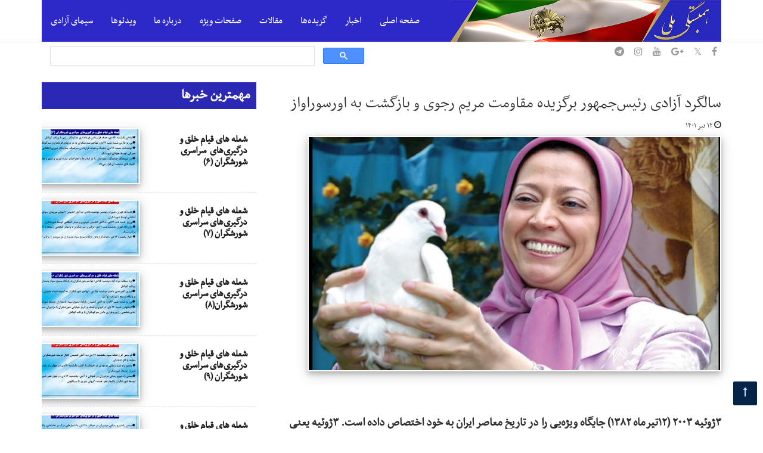

--- FILE ---
content_type: text/html; charset=UTF-8
request_url: https://hambastegimeli.com/107460_%EF%BF%BD%EF%BF%BD%EF%BF%BD%EF%BF%BD%EF%BF%BD%EF%BF%BD%EF%BF%BD%EF%BF%BD%EF%BF%BD%EF%BF%BD%EF%BF%BD%EF%BF%BD-%EF%BF%BD%EF%BF%BD%EF%BF%BD%EF%BF%BD%EF%BF%BD%EF%BF%BD%EF%BF%BD%EF%BF%BD%EF%BF%BD%EF%BF%BD-%EF%BF%BD%EF%BF%BD%EF%BF%BD%EF%BF%BD%EF%BF%BD%EF%BF%BD%EF%BF%BD%EF%BF%BD-%EF%BF%BD%EF%BF%BD%EF%BF%BD%EF%BF%BD%EF%BF%BD%EF%BF%BD%EF%BF%BD%EF%BF%BD%EF%BF%BD%EF%BF%BD-%EF%BF%BD%EF%BF%BD%EF%BF%BD%EF%BF%BD%EF%BF%BD%EF%BF%BD%EF%BF%BD%EF%BF%BD%EF%BF%BD%EF%BF%BD%EF%BF%BD%EF%BF%BD%EF%BF%BD%EF%BF%BD-%EF%BF%BD%EF%BF%BD%EF%BF%BD%EF%BF%BD%EF%BF%BD%EF%BF%BD%EF%BF%BD%EF%BF%BD%EF%BF%BD%EF%BF%BD%EF%BF%BD%EF%BF%BD-%EF%BF%BD%EF%BF%BD
body_size: 225935
content:
<!DOCTYPE html>
<!--[if IE 8]> <html lang="en" class="ie8"> <![endif]-->
<!--[if IE 9]> <html lang="en" class="ie9"> <![endif]-->
<!--[if !IE]><!--><html lang="en"> <!--<![endif]-->
<html>

<head>
    <meta charset="utf-8"/>    <meta name="viewport" content="width=device-width, initial-scale=1.0">
    <title>
        سالگرد آزادی رئیس‌جمهور برگزیده مقاومت مریم رجوی و بازگشت به اورسوراواز    </title>

    <meta http-equiv="X-UA-Compatible" content="IE=edge">
    <meta content="width=device-width, initial-scale=1" name="viewport"/>
    <meta content="" name="description"/>
    <meta content="" name="author"/>

    <meta name="title" content="سالگرد آزادی رئیس‌جمهور برگزیده مقاومت مریم رجوی و بازگشت به اورسوراواز">
    
    <meta name="keywords" content="" />
<meta name="description" content="" />

<!-- Open Graph / Facebook -->
<meta property="og:type" content="website"/>
<meta property="og:url" content="https://hambastegimeli.com/107460_سالگرد-آزادی-رئیس-جمهور-برگزیده-مقاومت-م">
<meta property="og:title" content="سالگرد آزادی رئیس‌جمهور برگزیده مقاومت مریم رجوی و بازگشت به اورسوراواز"/>
<meta property="og:description" content="" />
<meta property="og:image" content="https://hambastegimeli.com/media/2022/07//b565115c-61eb-4ba2-9191-2fc804399044_690.jpg" />

<!-- Twitter -->
<meta property="twitter:card" content="summary_large_image"/>
<meta property="twitter:url" content="https://hambastegimeli.com/107460_سالگرد-آزادی-رئیس-جمهور-برگزیده-مقاومت-م"/>
<meta property="twitter:title" content="سالگرد آزادی رئیس‌جمهور برگزیده مقاومت مریم رجوی و بازگشت به اورسوراواز"/>
<meta property="twitter:description" content=""/>
<meta property="twitter:image" content="https://hambastegimeli.com/media/2022/07//b565115c-61eb-4ba2-9191-2fc804399044_690.jpg"/>

        
    <link rel="stylesheet" href="/assets/global/plugins/bootstrap/css/rtl/bootstrap.min.css">
    <link rel="stylesheet" href="//stackpath.bootstrapcdn.com/font-awesome/4.7.0/css/font-awesome.min.css">
    <link rel="stylesheet" href="/assets/global/plugins/carousel-owl-carousel/owl-carousel/owl.carousel.css">
    <link rel="stylesheet" href="/assets/global/plugins/carousel-owl-carousel/owl-carousel/owl.theme.css">

    <link href="/css/front.css?v=2.11" rel="stylesheet" type="text/css"/>

    <script src="/assets/global/plugins/jquery.min.js" type="text/javascript"></script>
</head>
<body>
    <div class="navbar navbar-fixed-top navbar-default">
        <div class="container">
            <div class="page-header-inner">
                <div class="navbar-header">
                    <button class="navbar-toggle collapsed" type="button" data-toggle="collapse" data-target="#navbarSupportedContent" aria-controls="navbarSupportedContent" aria-expanded="false" aria-label="Toggle navigation">
                        <span class="icon-bar"></span>
                        <span class="icon-bar"></span>
                        <span class="icon-bar"></span>
                    </button>

                    <a href="https://hambastegimeli.com" class="logo pull-right">
                        <img src="/img/main_logo/همبستگی-ملی.png" alt="اخبارهمبستگی ملی ایران">
                    </a>
                </div>
                <div class="collapse navbar-collapse" id="navbarSupportedContent">
                    <ul class="nav navbar-nav pull-left">
                        <li class="dropdown "><a href="/" title="همبستگی ملی">صفحه اصلی</a></li>
                        <li class="dropdown "><a href="/اخبار-ایران">اخبار</a></li>
                        <li class="dropdown "><a href="/گزیده-ها">گزیده‌ها</a></li>
                        <li class="dropdown "><a href="/دیدگاه-ها">مقالات</a></li>

                        <li class="dropdown ">
                            <a href="#" class="dropdown-toggle" data-toggle="dropdown" data-hover="dropdown" data-close-others="true">
                            <span class="title">صفحات ویژه</span>
                            <ul class="dropdown-menu">
                                <li><a href="/صفحات-ویژه/فعالیت-های-بین-المللی">فعالیت های مقاومت</a></li>
                                <li><a href="/صفحات-ویژه/طبله-عطار">طبله عطار</a></li>
                                <li><a href="/صفحات-ویژه/هنر-ادبیات">هنر و ادبیات</a></li>
                            </ul>
                        </li>

                        <li class="dropdown ">
                            <a href="#" class="dropdown-toggle" data-toggle="dropdown" data-hover="dropdown" data-close-others="true">
                            <span class="title">درباره ما</span>
                            <ul class="dropdown-menu">
                                <li><a href="/درباره-ما-و/طرح-جبهه-همبستگی-ملّی">طرح جبهه همبستگی ملی</a></li>
                                <li><a href="/درباره-ما-و/ضوابط-سایت">ضوابط سایت</a></li>
                                <li><a href="/contact_us">تماس با ما</a></li>
                            </ul>
                        </li>

                        <li class="dropdown ">
                            <a href="#" class="dropdown-toggle" data-toggle="dropdown" data-hover="dropdown" data-close-others="true">
                            <span class="title">ویدئوها</span>
                            <ul class="dropdown-menu">
                                <li><a href="/ویدئوها/کنفرانس ها و گردهمایی ها">كنفرانسها و گردهماییها</a></li>
                                <li><a href="/ویدئوها/منتخب-ویدئوها">منتخب ویدئوها</a></li>
                                <li><a href="/ویدئوها/گفتگوها">گفتگوها</a></li>
                            </ul>
                        </li>

                        <li class="dropdown"><a href="/سیمای-آزادی">سیمای آزادی</a></li>
                    </ul>
                </div>
            </div>
        </div>
    </div>
    <section id="top-bar">
        <div class="container">
            <div class="row">
                <div class="col-xs-4 col-sm-6 col-md-6">
                    <ul class="social-icons">
                        <li><a target="_blank" href="https://www.facebook.com/HambastegiMeliIranian/"><i class="fa fa-facebook"></i></a></li>
                        <li><a target="_blank" href="https://twitter.com/hambastegi_meli"><i>&#x1D54F;</i></a></li>
                        <li><a target="_blank" href="https://plus.google.com/u/1/116330638224036323629"><i class="fa fa-google-plus"></i></a></li>
                        <li><a target="_blank" href="https://www.youtube.com/user/hambastegimeli"><i class="fa fa-youtube"></i></a></li>
                         <li><a target="_blank" href="https://www.instagram.com/hambastegimeli/"><i class="fa fa-instagram"></i></a></li> 
                       <!-- <li><a target="_blank" href="https://www.instagram.com/hambastegi.meli/"><i class="fa fa-instagram"></i></a></li>-->
                        <li><a target="_blank" href="https://telegram.me/Hambastegi_Melli"><i class="fa fa-telegram"></i></a></li>
                    </ul>
                </div>
                <div class="col-xs-8 col-sm-6 col-md-6">
                    <!--   سیستم جستجو بوسیله موتورهای گوگل-->
                    <!-- https://cse.google.com/cse/create/getcode?cx=9f287be810d17dfea -->
                    <script async src="https://cse.google.com/cse.js?cx=9f287be810d17dfea"></script>
                    <div class="gcse-search"></div>
                </div>
            </div>
        </div>
    </section>

    <section id="body">
        <div class="container">
        


<div class="row">
    <!-- <div class="col-md-12"> -->
    <div class="col-md-8">
        <div class="entry-header">
            <h2 itemprop="name">سالگرد آزادی رئیس‌جمهور برگزیده مقاومت مریم رجوی و بازگشت به اورسوراواز</h2>
            <dl class="article-info">
                <dt class="article-info-term"></dt>
                <dd class="create">
                    <i class="fa fa-clock-o"></i>
                    <time data-datetime="2022-07-03 00:17:00Z"  itemprop="dateCreated" data-toggle="tooltip" title="" data-original-title="تاریخ ایجاد">۱۲ تیر ۱۴۰۱</time>                </dd>
            </dl>
        </div>

                                <img src="/media/2022/07//b565115c-61eb-4ba2-9191-2fc804399044_690.jpg" class="hero" />
                            
        <div>
                            <div class="summary">
                        </div>
                    <div class="content">
            <div class="sentence">&nbsp;</div>
<div class="post_content page_margin_top_section clearfix">
<div class="content_box">
<div style="direction: rtl; text-align: justify; margin: 5pt 0in; line-height: 150%;"><strong><span style="font-size: 22px;">&nbsp;</span></strong></div>
<p class="selectionShareable" dir="rtl" style="direction: rtl; text-align: right; margin: 5pt 0in; line-height: 150%;"><strong><span style="font-size: 22px;">۳ژوئیه ۲۰۰۳ (۱۲تیرماه ۱۳۸۲) جایگاه ویژه&zwnj;یی را در تاریخ معاصر ایران به&zwnj; خود اختصاص داده است. ۳ژوئیه یعنی شکست کودتا علیه مقاومت ایران، یعنی برچیدن یک توطئه بزرگ علیه منافع و مصالح مردم ایران در مبارزه با دیکتاتوری قرون&zwnj;وسطایی آخوندی، ۳ژوئیه، یعنی پیروزی عدالت بر سیاست استمالت و زدوبند. </span></strong></p>
<p class="selectionShareable" dir="rtl" style="direction: rtl; text-align: right; margin: 5pt 0in; line-height: 150%;">&nbsp;</p>
<h2 dir="rtl" style="direction: rtl; text-align: right; margin: 5pt 0in; line-height: 150%;"><span style="font-size: 22px;">۳ژوئیه از زبان رهبر مقاومت:</span><strong><span style="font-size: 22px;"> </span></strong></h2>
<div dir="rtl" style="direction: rtl; text-align: right; margin: 5pt 0in; line-height: 150%;"><span style="color: null;">&laquo;۳ژوئیه لحظه&zwnj;یی از شکوهمند&zwnj;ترین لحظه&zwnj;های تاریخ مقاومت مردم ایران در برابر رژیم آخوندی است. لحظه&zwnj;یی که تار&zwnj;و&zwnj;پود، بود&zwnj;و&zwnj;نبود و عطش سوزان ایران و ایرانی برای آزادی را در انظار جهانیان به &zwnj;نمایش گذاشت&raquo;.</span></div>
<div dir="rtl" style="direction: rtl; text-align: right; margin: 5pt 0in; line-height: 150%;">&nbsp;</div>
<div dir="rtl" style="direction: rtl; text-align: right; margin: 5pt 0in; line-height: 150%;">بله در روز ۳ژوئیه این آزادی بود که از اسارت آزاد شد؛ آزادی فرشته آزادی ایران، آزادی آن که خودش بالاترین فداکاریها را برای آزادی مردم و میهنش انجام داده است.</div>
<div dir="rtl" style="direction: rtl; text-align: right; margin: 5pt 0in; line-height: 150%;">پیام این روز برای همه جویندگان و کوشندگان و مجاهدان آزادی ایران این است که هر کس در راه آرمان حق خودش پایداری و مقاومت کند، ماندنی و پیروز است و آن که خودش را فدا می&zwnj;کند و برای آرمانش قربانی می&zwnj;دهد، دلها و قلبها را فتح می&zwnj;کند. ۳ژوئیه، روز غلیان عشقها و عاطفه&zwnj;ها و نثار آنها به &zwnj;مقاومت و سمبل آن مریم &zwnj;رجوی بود.</div>
<div dir="rtl" style="direction: rtl; text-align: right; margin: 5pt 0in; line-height: 150%;">&nbsp;</div>
<div dir="rtl" style="direction: rtl; text-align: right; margin: 5pt 0in; line-height: 150%;"><strong>۳ژوئیه چگونه محقق شد؟</strong></div>
<div dir="rtl" style="direction: rtl; text-align: right; margin: 5pt 0in; line-height: 150%;">۳ژوئیه، هرگز در یک سینی طلایی به&zwnj; مردم و مقاومت ایران هدیه نشد. ۳ژوئیه، پایان طبیعیِ کودتای ۱۷ ژوئن نبود. ۳ژوئیه، یک حادثه&zwnj; خلق&zwnj;الساعه نبود. بلکه پایان راهی بود ۱۷روزه ولی به &zwnj;اندازه ۱۷سال. انفجاری بود همراه با این پیام که:</div>
<div dir="rtl" style="direction: rtl; text-align: right; margin: 5pt 0in; line-height: 150%;">&ldquo;من اگر برخیزم ـ تو اگر برخیزی ـ همه برمی&zwnj;خیزند&ldquo;.</div>
<div dir="rtl" style="direction: rtl; text-align: right; margin: 5pt 0in; line-height: 150%;">صدایی بود که هرگز خاموش نشد و فریاد زد: &ldquo;من مقاومت می&zwnj;کنم، پس هستم&ldquo;.</div>
<div dir="rtl" style="direction: rtl; text-align: right; margin: 5pt 0in; line-height: 150%;">آن&zwnj;روز، حاصل یک خیزش ۱۷روزه در شرایطی بسیار تیره&zwnj;وتار بود. موجی از تظاهرات، اعتصاب&zwnj;غذا و تحصن، هر روز جریان داشت. تنها طی سه روز، ۱۶تن از ایرانیان در شهرهای پاریس، برن، رم، لندن، اتاوا، آتن و نیکوزیا و همین&zwnj;طور در ایران (سه نفر در تهران، دو تن در مشهد و یک نفر در شهر بابل) دست به&zwnj; خودسوزی زدند. دو نفر از آنها، صدیقه مجاوری، ۴۴ساله مقیم فرانسه و ندا حسنی ۲۵ساله، مقیم کانادا، به&zwnj;ترتیب در پاریس و لندن خودشان را به &zwnj;آتش کشیده و جان سپردند</div>
<div style="direction: rtl; text-align: justify; margin: 5pt 0in; line-height: 150%;">&nbsp;</div>
<div style="direction: rtl; text-align: center; margin: 5pt 0in; line-height: 150%;"><img title="خروش جوانان علیه دستگیری مریم رجوی " src="https://image.mojahedin.org/images/2018/7/d7729d17-9a01-45fb-8e43-7c85dba1c286_690.jpg?c=1" alt="خروش جوانان علیه دستگیری مریم رجوی " width="95%" />
<p class="subtitles selectionShareable"><span style="color: #3498db;"><strong>خروش جوانان علیه دستگیری مریم رجوی </strong></span></p>
</div>
<div style="text-align: justify;">&nbsp;</div>
<div>یکی از هموطنانمان درباره آن&zwnj;روزها گفت: ما ۱۶ ـ ۱۷روز، تلخ&zwnj;ترین روزهای زندگیمان را گذراندیم. ولی وقتی مریم آزاد شد، خدا دنیا را به &zwnj;ما داد، من ۵۰ سال عمر دارم و تجربه&zwnj;یی به&zwnj;این شیرینی هرگز نداشتم. روزی به &zwnj;این شیرینی هرگز نداشتم.</div>
<div dir="rtl" style="text-align: right;">یک هموطن دیگر در گزارشی از روز سوم ژوئیه نوشت: روز بازگشت امید و طراوت بهار، یک برگ زیبا و زرین که بر صفحات مقاومتی سترگ و پایدار، همواره درخشان خواهد ماند و روی آن نوشته شده:</div>
<div dir="rtl" style="text-align: right;"><strong>&laquo;ما تاریخ را تغییر خواهیم داد&raquo;.</strong></div>
<div dir="rtl" style="text-align: right;">بله، ۳ژوئیه در کارزاری مشترک و توسط فداکاری بیکران مجاهدان، مقاومت&zwnj;کنندگان و مبارزان راه آزادی، به&zwnj;دست آمد. آنهایی که باور داشتند و ثابت کردند که همیشه خواست انسان بر جبرها پیروز می&zwnj;شود و وقتی ملتی تصمیم می&zwnj;گیرد دیگر زیر یوغ ارتجاع نباشد سرانجام پیروز خواهد شد.</div>
<div dir="rtl" style="text-align: right;">&nbsp;</div>
<div dir="rtl" style="text-align: right;"><strong>پرونده توطئه ۱۷ژوئن به&zwnj;خاک سپرده شد</strong></div>
<div dir="rtl" style="text-align: right;">&nbsp;</div>
<div dir="rtl" style="text-align: right;"><img title="اوج شادی هموطنان پس از آزادی مریم رجوی" src="https://image.mojahedin.org/images/2018/7/6ee79905-25aa-4d0f-8ead-f2a754204218_690.jpg?c=1" alt="اوج شادی هموطنان پس از آزادی مریم رجوی" width="95%" />
<p class="subtitles selectionShareable" style="text-align: center;"><span style="color: #3498db;"><strong>اوج شادی هموطنان پس از آزادی مریم رجوی</strong></span></p>
</div>
<div dir="rtl" style="text-align: center;">&nbsp;</div>
<div dir="rtl" style="text-align: center;"><img title="مریم رجوی در میان شادی هموطنان پس از آزادی از رندان" src="https://image.mojahedin.org/images/2018/7/8a430fdb-f4f5-4851-ac44-c6c57c44a384_690.jpg?c=1" alt="مریم رجوی در میان شادی هموطنان پس از آزادی از رندان" width="95%" />
<p class="subtitles selectionShareable"><span style="color: #3498db;"><strong>مریم رجوی در میان شادی هموطنان پس از آزادی از رندان</strong></span></p>
</div>
<div dir="rtl" style="text-align: center;">&nbsp;</div>
<div style="text-align: justify;">سوم ژوئیه در تاریخچه مقاومت، یک روز شادی و جشن و از شکوهمندترین لحظه&zwnj;های تاریخ معاصر این میهن است. سوم ژوئیه یادآور پیروزی بزرگ بر توطئه، براتهام و بر بندوبست است، سوم ژوئیه یادآور شکست کودتای ننگین ۱۷ژوئن است. شادی مقاومت دراین جشن فرخنده، البته هرسال افزونتر می&zwnj;گردد.</div>
<div dir="rtl" style="text-align: right;">روز ۱۶ژوئن (۲۶خرداد) سال ۸۵ ،حکومت فرانسه، یک مهر &laquo;باطل شد&raquo; بر توطئهٴ ۱۷ژوئن و یک مهر حقانیت بر پیروزی مقاومت ایران در آن توطئه رذیلانه زد. دادگاه استیناف پاریس در آن روز با صدور احکامی تمامی محدودیتهای قضایی خانم مریم رجوی، و تمامی دستگیرشدگان ۱۷ژوئن ۲۰۰۳ را لغو کرد. رأی دادگاه استیناف پاریس به&zwnj;همهٴجهانیان نشان داد که یورش شرم&zwnj;آور به&zwnj;دفتر شورای ملی مقاومت و منازل اعضا و هواداران مقاومت از ابتدا هیچ پایه حقوقی نداشته و یک زد و بند کثیف و شوم با رژیم ضدبشری آخوندی بوده است. در حقیقت می&zwnj;شود گفت که با این حکم دادگاه استیناف، پروندهٴ آن توطئه به&zwnj;خاک سپرده شد. از آن&zwnj;پس هرسال پوشالی&zwnj;بودن پرونده بی&zwnj;آبروی ۱۷ژوئن، بیشتر و بیشتر برملا شد و بالاخره پیروزیهای عظیم دیگری نیز بر شادی آن پیروزی اضافه شد. یکی از آنها پیروزی درخارج&zwnj;کردن نام مجاهدین از فهرست تروریستی بود. پیروزیی که بعداز هفت سال تلاش و مبارزه بی&zwnj;امان، با تحصنهای طولانی، با کنفرانسهای مفصل، با تلاشهای حقوقی بسیار، با افشاگریهای گسترده، با مبارزه جانانه در دادگاههای بزرگ دنیا، سرانجام محقق شده. و با محقق&zwnj;شدن این پیروزی، زیربنا و پایه اصلی اتهامات توطئه ۱۷ژوئن زده شده و شیرازه تمامی آن کتاب سیاه ننگ، از هم گسیخته.</div>
<div dir="rtl" style="text-align: right;">بله! پس می&zwnj;شود گفت، دهمین جشن در سالروز آزادی خانم رجوی، در سوم ژوئیه ۲۰۰۳، جشنی است با شادیهای بسیار بیشتر و با فرخندگی و خجستگیهای بسا افزونتر.</div>
<div dir="rtl" style="text-align: right;">در این لحظه پیروزی اگر درنگ کنیم فقط یک پیام خواهیم شنید: و آن این است:</div>
<div dir="rtl" style="text-align: right;">امید بر یأس، پیروز می&zwnj;شود، مقاومت بر توطئه غلبه می&zwnj;کند، پاکی و صداقت بر ننگ و بندوبست و خباثت می&zwnj;شود. و این پیام، همان علت همه خجستگی و فرخندگی جشن و پیروزی سوم ژوئیه است.</div>
<div dir="rtl" style="text-align: right;">&nbsp;</div>
<div dir="rtl" style="text-align: right;"><strong>رویارویی دو جبهه و سرنوشت تعادل&zwnj;قوا</strong></div>
<div dir="rtl" style="text-align: right;">روز ۳ژوئیه ۲۰۰۳، روز آزادی خانم مریم رجوی، خیابانهای محل اقامت رئیس&zwnj;جمهور برگزیده مقاومت، مملو از جمعیت شده بود. تصاویر آن روز، در بسیاری از رسانه&zwnj;های بین&zwnj;المللی منتشر شد. اما در ایران، در زیر اختناق آخوندی، تنها یکی از آن تصاویر منتشر شد، و آن تصویری بود که لحظه &zwnj;آزادی خانم رجوی را نشان می&zwnj;داد، و توسط روزنامه &zwnj;آسیا به&zwnj;چاپ رسیده بود. رژیم سرکوبگر آخوندی بلافاصله روزنامه&zwnj; آسیا را توقیف کرد و سردبیر آن آقای ایرج جمشیدی را دستگیر کرد و تا بیست ماه در زندان نگه&zwnj;داشتند. انجمن &laquo;جامعه آزاد ایتالیا&raquo; به &zwnj;آقای جمشیدی، به&zwnj;خاطر دفاع از آزادی جایزه داد. اما این اقدام رژیم آخوندی که حتی درج یک عکس از آن روز را تاب نمی&zwnj;آورد، نشان می&zwnj;دهد که چقدر آن روز، روز مهم و تاریخی&zwnj;یی بوده است.</div>
<div dir="rtl" style="text-align: right;">در رویارویی هفده ژوئن، یک نبرد نابرابر درجریان بود. در یک&zwnj;سو رژیمی قرار داشت سرکوبگر که تمامی سرمایه&zwnj;های میهن ما را به &zwnj;تاراج داده تا جبهه مماشات را به &zwnj;شبیخون و کودتایی علیه مقاومت ایران وادارد. بنابراین در یک&zwnj;سو، دو دولت بودند، با پلیسها و زندانهایشان. اما در سوی دیگر مقاومتی بود با پشتیبانانش. و تنها سلاحش که همانا ایمان به &zwnj;راهش و عزمش برای فداکردن بود. اکنون نتیجه را به&zwnj;چشم می&zwnj;بینیم و مقاومت در این رویارویی پیروز شده است. اما پیش از سوم ژوئیه ۲۰۰۳ هیچ&zwnj;کس نمی&zwnj;توانست به&zwnj;سادگی طرف پیروز را مشخص کند. چرا&zwnj; که چنین نتیجه&zwnj;یی در محاسبات تعادل&zwnj;قوای کلاسیک و معمول هرگز نمی&zwnj;گنجید. همه آنهایی که تحلیلهایشان را بر&zwnj;اساس چگونگی تعادل&zwnj;قوا تنظیم می&zwnj;کنند، حرفشان این بود که مقاومت از هم خواهد پاشید.</div>
<div dir="rtl" style="text-align: right;">اما این مقاومت که به &zwnj;اعتبار دیدگاهها و نیروی محرکه&zwnj;اش، به &zwnj;تعادل&zwnj;قوا هیچ بهایی نمی&zwnj;داد، پیروز شد. و شاید صحیح&zwnj;تر این است که بگوییم این خلق و مقاومتش در تعادل&zwnj;قوا بسیار قویتر از آن محاسبات بود. چرا &zwnj;که مسیر هستی، خواست خداوند، روند تکامل و قوانین تاریخ، در جبهه مقاومت&zwnj;کنندگان بوده و هست.</div>
<div dir="rtl" style="text-align: right;">&nbsp;</div>
<div dir="rtl" style="text-align: right;"><span style="color: null;"><strong>از ۱۷ژوئن ۲۰۰۳ تا سوم ژوئیه ۲۰۰۶</strong></span></div>
<div dir="rtl" style="text-align: right;">در پیروزی مقاومت ایران بر کودتای ۱۷ژوئن و خلق حماسه سوم ژوئیه، اگرچه فداکاری بی&zwnj;دریغ هموطنان پشتیبان مقاومت نقش بسیاری داشته، اگرچه اعتصاب&zwnj;غذاها، تظاهراتهای پرخروش، رنجها و فریادهای مردم ایران و جانهای پاک عشقهای فروزانی چون ندا حسنی و صدیقه مجاوری و بسیاری از دیگر مجاهدان پاکباز، راه را باز کرده، اما بر این حقیقت نیز باید اذعان کرد که تا مقاومتی از مشروعیت و حقانیت تمام&zwnj;عیار برخوردار نباشد، چنین فداکاریهایی در راه آرمانهای آن صورت نمی&zwnj;گیرد. تا رهبری و هدایت&zwnj;کنندگان این مقاومت، با پاکبازی تمام&zwnj;عیار، راه و مسیری تماماً صادقانه و خالصانه را طی نکرده باشند، هرگز نسلهای پیرو آنها هم از چنین کیفیتهای بالایی برای فدا و نثار برخوردار نخواهند شد. پس باید سرچشمه این فداکاریها را در راهبران و راهنمایان این نسل دید. امری که اکنون دیگر نه&zwnj;تنها پشتیبانان این مقاومت بلکه همهٴ ناظران جهانی این مقاومت به&zwnj; درخشش، پاکی، حقانیت و توان انگیزانندگی این &zwnj;راهنمایان اذعان می&zwnj;کنند و حتی از تأثیر این رهبری بر خودشان به &zwnj;زبانهای مختلف سخن می&zwnj;گویند.</div>
<div dir="rtl" style="text-align: right;"><strong>کودتــــای نافرجـــــام</strong></div>
<div dir="rtl" style="text-align: right;"><strong>گزارشی از ۱۷ژوئن ۲۰۰۳ و رویدادهای حول آن</strong></div>
<div dir="rtl" style="text-align: right;"><strong><span style="color: #ff0000;"><span style="color: #000000;">-در سالگرد کودتای ۱۷ ژوئن، رئیس&zwnj;جمهور برگزیده&zwnj; مقاومت&zwnj;، خانم مریم رجوی تأکید کرد:</span></span><br /><span style="color: null;">&laquo; اگر مقاومت در برابر دیکتاتوری شنیعی مانند آخوندهای حاکم بر ایران جرم است، ما به &zwnj;این جرم افتخار می&zwnj;کنیم&raquo;.</span></strong></div>
<div dir="rtl" style="text-align: right;">&nbsp;</div>
<div dir="rtl" style="text-align: right;">&nbsp;</div>
<div dir="rtl" style="text-align: center;"><img title="مریم رجوی پس از آزادی" src="https://image.mojahedin.org/images/2018/7/f7ae9cf2-0269-4521-ae61-032c093ac8d8_690.jpg?c=1" alt="مریم رجوی پس از آزادی" width="95%" />
<p class="subtitles selectionShareable"><span style="color: #3498db;"><strong>مریم رجوی پس از آزادی</strong></span></p>
<div>&nbsp;</div>
<span style="font-size: 10px; color: #000000; line-height: 150%;"> </span>
<div dir="rtl" style="text-align: right;">&nbsp;</div>
<span style="font-size: 10px; color: #000000; line-height: 150%;"> </span>
<div dir="rtl" style="text-align: right;">هم&zwnj;زمان بیش از سیصدهزار تن از مردم فرانسه در بیانیه&zwnj;یی به&zwnj;مناسبت سومین سالگرد ۱۷ ژوئن، زدوبند با فاشیسم مذهبی حاکم بر ایران را محکوم کردند و خواستار حمایت و رفع همه محدودیتها از مریم رجوی رهبر اپوزیسیون دموکراتیک ایران شدند..</div>
</div>
<div dir="rtl" style="direction: rtl; text-align: right;">-در همان سال در اعتراض به&zwnj;همین کودتا و توطئه دستگیری رئیس&zwnj;جمهور برگزیده&zwnj; مقاومت&zwnj;، در شرایطی که آخوند خاتمی شخصاً متقاضی استرداد او بود&zwnj;، ۲۵مشعل&zwnj;دار فروزان آزادی، خود را در ۱۰کشور به&zwnj;آتش کشیدند و در این میان صدیقه مجاوری و ندا حسنی جان باختند&zwnj;.</div>
<div dir="rtl" style="direction: rtl; text-align: right;">-متعاقباً&zwnj; مسئول شورای ملی مقاومت ایران آقای مسعود رجوی پیامی فرستاد و با یادآوری این&zwnj;که &laquo;آخوند خاتمی متقاضی استرداد مریم بود و کیسه&zwnj;ها دوخته بود&raquo; و با درود به&zwnj; مشعلهای جاویدان، صدیقه و ندا و دیگر قهرمانان پاکباخته مجاهدین و مقاومت ایران&zwnj;، در این &zwnj;باره گفت&zwnj;:</div>
<div dir="rtl" style="direction: rtl; text-align: right;"><span style="color: null;"><strong>&laquo;به&zwnj;راستی که آنان وجود خود را به&zwnj; شمعهای فروزان آزادی و مشعلهای جاودان مقاومت و تاریخ این میهن تبدیل کرده&zwnj;اند&zwnj;. </strong></span></div>
<div dir="rtl" style="direction: rtl; text-align: right;"><span style="color: null;"><strong>سلام بر &rdquo;ذبح عظیم&ldquo; ملت ایران در آستان فرشته آزادی که خلق اسیرمان از یک&zwnj;صدسال پیش، سر به&zwnj; پایش نهاده است&zwnj;. آزادی&zwnj;، خجسته آزادی&zwnj;...&raquo;</strong></span></div>
<div dir="rtl" style="direction: rtl; text-align: right;"><strong>خانم مژگان پارسایی نیز در نوروز ۱۳۸۵ گفت: &laquo;از همین&zwnj;جا یک نکته هم به&zwnj; دولت فرانسه می&zwnj;گویم و تمام می&zwnj;کنم&zwnj;. و فکر می&zwnj;کنم که در این نکته&zwnj;، همه هموطنانمان و یاران مقاومت در خارج و داخل کشور اتفاق&zwnj;نظر دارند&zwnj;. اتفاق&zwnj;نظر بین همه کسانی &zwnj;که فریادشان&zwnj;، فریاد هر ایرانی&zwnj;، آزادی آزادی است&zwnj;.</strong></div>
<div dir="rtl" style="direction: rtl; text-align: right;"><strong>-به دولت فرانسه می&zwnj;گوییم بساط پرونده ۱۷ژوئن و شعبده مفتضح و آخوندپسند سرکوب و پیگرد مجاهدین و اعضای مقاومت ایران به &zwnj;وکالت از سوی رژیم منحوس آخوندی را هر چه سریعتر جمع کند و این لکه ننگ را هرچه سریعتر پاک کند&zwnj;. سه سال گرگم&zwnj;به&zwnj;هوا به&zwnj;خاطر گرگهای حاکم بر تهران&zwnj;، هم&zwnj;چنانکه سه سال گفتگوی بیهوده در باره پروژه هسته&zwnj;یی رژیم کافیست&zwnj;، کافیست&zwnj;، کافیست&raquo;&zwnj;.</strong></div>
<div dir="rtl" style="direction: rtl; text-align: right;">&nbsp;</div>
<div dir="rtl" style="direction: rtl; text-align: right;">درگزارش زیر ، شمه&zwnj;یی از وقایع ۱۷ژوئن را ملاحظه خواهید کرد&zwnj;:</div>
<div dir="rtl" style="direction: rtl; text-align: right;"><strong>یک کودتای نافرجام</strong></div>
<div dir="rtl" style="direction: rtl; text-align: right;">&nbsp;</div>
<div dir="rtl" style="direction: rtl; text-align: center;"><img title="جمله پلیس فرانسه در کودتای ۱۷ژوئن ۲۰۰۳" src="https://image.mojahedin.org/images/2018/7/22305b7c-5475-403d-aacf-0585297f755f_690.jpg?c=1" alt="جمله پلیس فرانسه در کودتای ۱۷ژوئن ۲۰۰۳" width="95%" />
<p class="subtitles selectionShareable"><span style="color: #3498db;"><strong>جمله پلیس فرانسه در کودتای ۱۷ژوئن ۲۰۰۳</strong></span></p>
<p class="subtitles selectionShareable"><span style="color: #3498db;"><strong><img title="کودتای ۱۷ژوئن ۲۰۰۳- تهاجم پلیس فرانسه به اور" src="https://image.mojahedin.org/images/2018/7/eeef96ca-ba8d-45de-8606-1813a1949872_690.jpg?c=1" alt="کودتای ۱۷ژوئن ۲۰۰۳- تهاجم پلیس فرانسه به اور" width="95%" /></strong></span></p>
<p class="subtitles selectionShareable"><span style="color: #3498db;"><strong>کودتای ۱۷ژوئن ۲۰۰۳- تهاجم پلیس فرانسه به اور</strong></span></p>
<p class="selectionShareable">&nbsp;</p>
<div><span style="font-size: 10px; color: #000000; line-height: 150%;"><img title="تظاهرات هموطنان علیه کودتای کثیف ۱۷ژوئن ۲۰۰۳" src="https://image.mojahedin.org/images/2018/7/ddd81775-e88b-44f2-bd00-35839dbe7bbf_690.jpg?c=1" alt="تظاهرات هموطنان علیه کودتای کثیف ۱۷ژوئن ۲۰۰۳" width="95%" /></span>
<p class="subtitles selectionShareable"><span style="color: #3498db;"><strong>تظاهرات هموطنان علیه کودتای کثیف ۱۷ژوئن ۲۰۰۳</strong></span></p>
</div>
<div><span style="font-size: 10px; color: #000000; line-height: 150%;"><img title="هموطنان آراده خواستار آزادی مریم رچوی هستند" src="https://image.mojahedin.org/images/2018/7/cc9b97a9-8f72-4b8c-89a2-6412d972e65c_690.jpg?c=1" alt="هموطنان آراده خواستار آزادی مریم رچوی هستند" width="95%" /></span>
<p class="subtitles selectionShareable"><span style="color: #3498db;"><strong>هموطنان آزاده خواستار آزادی مریم رجوی هستند</strong></span></p>
<span style="font-size: 10px; color: #000000; line-height: 150%;"> </span></div>
<span style="font-size: 10px; color: #000000; line-height: 150%;"> </span>
<div dir="rtl" style="direction: rtl; text-align: right;">مجاهدین و فعالان مقاومت ایران، &zwnj;آن&zwnj; را &zwnj;یک کودتای استعماری می&zwnj;نامند&zwnj;. عبارت کودتای ناگهانی را اولین&zwnj;بار در فردای ۱۷ژوئن مجله مشاهد سیاسی چاپ لندن به&zwnj;کار برد&zwnj;.</div>
</div>
<div dir="rtl" style="direction: rtl; text-align: right;">فرانسویان درشگفتند که چرا بازپرس و بازجویان و مقامات دولت دست&zwnj;راستی از نخست&zwnj;وزیر تا وزیر خارجه و وزیر کشور فرانسه، مجاهدین و فعالان مقاومت ایران را به&zwnj;نحو چندش&zwnj;آوری در قضایای ۱۷ژوئن&zwnj;، عیناً با فرهنگ و کلمات رژیم آخوندی و وزارت منفور اطلاعات مورد عِتاب و خَطاب قرار می&zwnj;دهند&zwnj;؟</div>
<div dir="rtl" style="direction: rtl; text-align: right;">-سندیکای قضات که ۷۲۰۰قاضی فرانسوی را نمایندگی می&zwnj;کند&zwnj;، دادسرای ضدتروریستی را در این &zwnj;رابطه آلت&zwnj;دست توصیف می&zwnj;کند و سرفرودآوردن &zwnj;آن&zwnj;را&zwnj; در برابر مطامع سیاسی، افشا و محکوم می&zwnj;کند&zwnj;.</div>
<div dir="rtl" style="direction: rtl; text-align: right;">-فدراسیون بین&zwnj;المللی حقوق&zwnj;بشر و جامعه حقوق&zwnj;بشر فرانسه هشدار می&zwnj;دهد که دادگستری فرانسه نباید با رژیم ایران همکاری و همدستی کند&zwnj;.</div>
<div dir="rtl" style="direction: rtl; text-align: right;">- این تلویزیون ایتالیاست که برای نخستین&zwnj;بار اصطلاح مشعلهای انسانی را درباره جان&zwnj;باختگان مقاومت ایران به&zwnj;کار می&zwnj;برد&zwnj;.</div>
<div dir="rtl" style="direction: rtl; text-align: right;">- کوریر دلاسرا از صدیقه و ندا، تحت عنوان دو گرز آتشینی نام می&zwnj;برد که به&zwnj;عنوان اعتراض، خودشان را آتش زدند و تبدیل به&zwnj; دو گرز آتشین شدند. بر سر توطئه ملایان فرود آمدند و آن &zwnj;را خنثی کردند&zwnj;.</div>
<div dir="rtl" style="direction: rtl; text-align: right;">-بسیاری از شخصیتهای فرانسوی ابراز خجالت می&zwnj;کنند و می&zwnj;گویند که فرانسه یک معذرت&zwnj;خواهی اساسی به &zwnj;مردم و مقاومت ایران بدهکار است&zwnj;.</div>
<div dir="rtl" style="direction: rtl; text-align: right;">-داستان حمله&zwnj;یی که رادیو فرانس&zwnj;انتر آن&zwnj; را &laquo;غول&zwnj;آسا&raquo; توصیف کرد&zwnj;، چه بود&zwnj;؟</div>
<div dir="rtl" style="direction: rtl; text-align: right;">-ساعت ۶بامداد روز ۲۷خرداد ۱۳۸۲ در یک لشکرکشی زمینی که در تاریخِ ۳۰سال گذشته فرانسه بی&zwnj;سابقه است&zwnj;، ۱۶سرویس فرانسوی با ۱۳۸۰مأمور پلیس، همراه با انبوه مأموران اطلاعات، ۱۳خانه &zwnj;پناهندگان سیاسی و خانواده&zwnj;های مقاومت ایران را مورد حمله قرار می&zwnj;دهند و ۱۷۱نفر از اعضای مقاومت و مجاهدین را دستگیر می&zwnj;کنند&zwnj;.</div>
<div dir="rtl" style="direction: rtl; text-align: right;">تمرکز حمله بر روی اقامتگاه رئیس&zwnj;جمهور برگزیده&zwnj; مقاومت ایران در اورسورواز و ۳خانه مجاور آن است&zwnj;. هلیکوپترها از هوا و قایقهای مسلح از رودخانه اُواز در کنار اقامتگاه آماده ورود به&zwnj; صحنه هستند&zwnj;.</div>
<div dir="rtl" style="direction: rtl; text-align: right;">حتی خانه محل اقامت پدر و مادر رضاییهای شهید&zwnj;، خانه&zwnj;های مادران شهیدان و پناهندگان ایرانی، و همچنین محل اقامت دکتر منوچهر هزارخانی، روشنفکر برجسته ایرانی نیز در شمار همان ۱۳خانه مورد حمله است. هزارخانی در این زمان ۶۹ساله است که محل اقامتش به &zwnj;اتهام تروریستی، اشغال و کتابخانه آن تخریب می&zwnj;شود. پسرش هم که در فرانسه به&zwnj;دنیا آمده&zwnj;، از ضرب&zwnj;وشتم در امان نمی&zwnj;ماند.&zwnj;</div>
<div dir="rtl" style="direction: rtl; text-align: right;">در اقامتگاه اورسوراواز&zwnj;، در خانه دکتر صالح رجوی، همه چیز تخریب می&zwnj;شود و چیزی سالم نمی&zwnj;ماند&zwnj;. دختر خردسال او به&zwnj; اعتراض برمی&zwnj;خیزد که پدرش را با دستبند و چشم&zwnj;بسته به&zwnj;کجا می&zwnj;برند&zwnj;؟ لحظاتی بعد دختر خردسال، خود بر روی سیمانهای کف اتاق دراز&zwnj;کش شده و مأموری با پوتینهای خود بر روی گردن و گلوی او فشار می&zwnj;آورد تا او را وادار به&zwnj; سکوت کند. دختر خردسال درهمین&zwnj;حال به&zwnj; پدرش دلداری می&zwnj;دهد که نگران وضعیت او نباشد. دکتر صالح رجوی، متخصص قلب، در این زمان ۶۷ساله است که نزدیک ۴۵سال از عمر خود را در فرانسه به&zwnj;سر برده و دارای ۷تخصص و درجه علمی دکتراست.</div>
<div dir="rtl" style="direction: rtl; text-align: right;">او از سال ۱۳۳۷ به&zwnj;عنوان شاگرد اول کنکور اعزام صددانشجو به&zwnj;خارج کشور، از دانشکده پزشکی دانشگاه تهران به&zwnj;دانشکده پزشکی پاریس آمده و تا آستانه&zwnj; انقلاب ایران در سال ۱۳۵۷ طی ۲۰ سال کار علمی و تحقیقاتی، دارای رساله&zwnj;ها و مقالات تخصصی و برنده جوائز علمی متعددی گردیده است&zwnj;.</div>
<div dir="rtl" style="direction: rtl; text-align: right; margin: 5pt 0in; line-height: 150%;">او برنده اولین جایزه تحقیقات علمی در زمینه استفاده از الکترونیک در بیماریهای قلبی&zwnj;،دکترای تخصصی انتقال خون&zwnj;، متخصص بیماریهای ریوی و سل، متخصص طب هوانوردی و فضانوردی، متخصص طب &laquo;تربیت بدنی و ورزش&raquo;&zwnj;، مسئول تدریس بالینی در دانشکده پزشکی پاریس&zwnj;، نویسنده رساله&zwnj;های &laquo;تصحیح نارساییهای قلبی&raquo; و برگزار کننده کنفرانسهای علمی متعدد در اروپا و آسیا از سوئد و چین و تونس تا یونان و هلند و پرتغال است&zwnj;. در سال ۱۳۳۷در پاریس، فعالیت سیاسی خود را در کادر جبهه ملی به&zwnj;اتفاق دکتر علی شریعتی و چند تن دیگر از دوستانش ازسرگرفته و در سال ۱۳۴۴ به&zwnj;اتفاق دکترمنوچهر هزارخانی به&zwnj;عضویت هیأت اجرایی کنفدراسیون دانشجویان در فرانسه انتخاب شده است&zwnj;. از سال ۱۳۵۰ به&zwnj;دنبال دستگیری برادرش مسعود در تهران، در کنار برادر دیگرش&zwnj;، کاظم رجوی، فعالیتهای گسترده&zwnj;یی را برای نجات جان &laquo;مسعود&raquo; و یارانش آغاز کرده و سرانجام ژرژ پمپیدو، رییس&zwnj;جمهور وقت فرانسه را به&zwnj;یک &zwnj;مکالمه&zwnj;ی تلفنی با شاه در باره ممانعت از اعدام مسعود برمی&zwnj;انگیزد.</div>
<div dir="rtl" style="direction: rtl; text-align: right; margin: 5pt 0in; line-height: 150%;">در سال ۱۳۵۷، پس از ورود خمینی به&zwnj;پاریس، همراه با نمایندگان مجاهدین، دست&zwnj;اندرکار گفتگو با خمینی در باره مواضع مجاهدین می&zwnj;شود.</div>
<div dir="rtl" style="direction: rtl; text-align: right; margin: 5pt 0in; line-height: 150%;">چند ماه بعد، از اوایل سال ۱۳۵۸ زندگی خود را در کنار انجمن دانشجویان هوادار مجاهدین&zwnj;، وقف نجات مجاهد اسیر محمدرضا سعادتی می&zwnj;کند&zwnj;.</div>
<div dir="rtl" style="direction: rtl; text-align: right; margin: 5pt 0in; line-height: 150%;">سپس در مرداد ۱۳۶۰ برادرش مسعود با یک پرواز شگفت&zwnj;انگیز به&zwnj;پاریس می&zwnj;آید و ازاین&zwnj;پس، زندگی دکترصالح رجوی به&zwnj;کلی دگرگون می&zwnj;شود و به&zwnj;طور حرفه&zwnj;یی در خدمت مقاومت قرار می&zwnj;گیرد&zwnj;.</div>
<div dir="rtl" style="direction: rtl; text-align: right; margin: 5pt 0in; line-height: 150%;">طبیب دانشمند ایرانی&zwnj;، که از این پیشتر به&zwnj;مدت ۲۰سال در کنگره&zwnj;های علمی و تحقیقاتی ظاهر می&zwnj;شد، اکنون دیگر در کنفرانسهای سیاسی و کنگره&zwnj;های حزبی، از قبیل کنگره&zwnj;های احزاب سوسیالیست در فرانسه و ایتالیا و انگلستان و در پارلمان یا سنای فرانسه و مجامع حقوق بشر دیده می&zwnj;شود&zwnj;.</div>
<div dir="rtl" style="direction: rtl; text-align: right; margin: 5pt 0in; line-height: 150%;">اما در روز ۱۷ژوئن ۲۰۰۳ این چیزها مورد توجه مهاجمانی نیست که به&zwnj;نیابت از سوی رژیم آخوندها آمده&zwnj;اند خانه دکترصالح رجوی را که اکنون به&zwnj;مقر شورای ملی مقاومت ایران تبدیل شده است&zwnj;، با خاک یکسان و سپس آن&zwnj;را قفل بزنند و تعطیل اعلام کنند&zwnj;،&zwnj;.</div>
<div dir="rtl" style="direction: rtl; text-align: right; margin: 5pt 0in; line-height: 150%;">&nbsp;</div>
<div dir="rtl" style="direction: rtl; text-align: right; margin: 5pt 0in; line-height: 150%;"><img title="دکتر کاظم رجوی در فعالیت علیه کودتای ۱۷ژوئن ۲۰۰۳" src="https://image.mojahedin.org/images/2018/7/136ea2ae-5ef9-4bb3-a87a-a64f03196132_690.jpg?c=1" alt="دکتر کاظم رجوی در فعالیت علیه کودتای ۱۷ژوئن ۲۰۰۳" width="95%" />
<p class="subtitles selectionShareable" style="text-align: center;"><span style="color: #3498db;"><strong>دکتر صالح رجوی در فعالیت علیه کودتای ۱۷ژوئن ۲۰۰۳</strong></span></p>
</div>
<div dir="rtl" style="direction: rtl; text-align: right; margin: 5pt 0in; line-height: 150%;">از اتاق کار و کتابخانه تا وان حمام و تأسیسات آب و برق، همه جا تخریب شده&zwnj;اند&zwnj;. در زیر استخر هم یک حفاری اساسی صورت می&zwnj;گیرد تا شاید انواع سلاح پیدا شود&zwnj;.</div>
<div dir="rtl" style="direction: rtl; text-align: right; margin: 5pt 0in; line-height: 150%;">- اصلاً معلوم نیست که مأمورین، چرا به&zwnj;جای در از دیوار وارد می&zwnj;شوند، و چرا دربها را یکی پس&zwnj;از دیگری با انفجارات پیاپی درهم می&zwnj;شکنند! وجود عکاسان و خبرنگارانی که از قبل توسط طراحان حمله، مطلع و توجیه شده&zwnj;اند به&zwnj;خوبی نشان می&zwnj;دهد که صحنه&zwnj;های فیلمبرداری&zwnj;شده باید در جایی مورد مصرف و معامله سیاسی قرار بگیرد&zwnj;.</div>
<div dir="rtl" style="direction: rtl; text-align: right; margin: 5pt 0in; line-height: 150%;">-اما در داخل اقامتگاه اورسورواز&zwnj;، لحظاتی پس از حمله، ناگهان غریو شعارهای مرگ بر حکومت آخوندی&zwnj;، مرگ بر خامنه&zwnj;ای&zwnj;، مرگ بر خاتمی و مرگ بر رفسنجانی بالا می&zwnj;گیرد&zwnj;. آن&zwnj;گاه باطومها با مشت و لگد و تهدید باسلاحهای ازضامن&zwnj;خارج&zwnj;شده وارد صحنه می&zwnj;شوند&zwnj;.گاه ۱۰ یا ۱۵ نفر به&zwnj;ضرب و شتم یک مجاهد مشغولند&zwnj;. دستهای بسیاری از دستگیرشدگان که با بندهای سیمی و پلاستیکی محکم از پشت بسته شده است&zwnj;، تا ماهها درد دارد یا بی&zwnj;حس است و آثار زخم هویداست&zwnj;.</div>
<div dir="rtl" style="direction: rtl; text-align: right; margin: 5pt 0in; line-height: 150%;">- اهالی محل و همسایگان در شگفتند که چرا بعد از ۲۲ سال&zwnj;، به&zwnj;ناگهان بالاترین و بزرگترین مرکز تروریستی اروپا و فرانسه در کنار آنها کشف شده است&zwnj;! و چرا تابه&zwnj;حال هیچ خبری ازاین&zwnj;که بالاترین ستاد عملیاتی در کنار آنهاست&zwnj;، نبود؟!</div>
<div dir="rtl" style="direction: rtl; text-align: right; margin: 5pt 0in; line-height: 150%;">- تمامی خودروها&zwnj;، اوراق هویت&zwnj;، مدارک شخصی&zwnj;، اسناد آرشیو و کتابخانه&zwnj;، مدارک پزشکی&zwnj;، اسناد قانونی&zwnj;، کامپیوترها و دفاتر یادداشت شخصی و چک و پول نقد، ضبط می&zwnj;شود یا به&zwnj;یغما میرود&zwnj;.</div>
<div dir="rtl" style="direction: rtl; text-align: right; margin: 5pt 0in; line-height: 150%;">- مراسم بازرسی و تفتیش و ضرب و شتم درداخل اقامتگاه، ۱۷ساعت به&zwnj;طول می&zwnj;انجامد&zwnj;. دقیقاًً از ۶ بامداد تا ۱۱ شب&zwnj;. سگ های آموزش&zwnj;دیده&zwnj;، آخرین دستگاهها و تجهیزات ردیابی و اکیپهای مختلف مأموران تخصصی که سانتیمتربه&zwnj;سانتیمتر اقامتگاه را چک و بازدید و تخریب می&zwnj;کنند و از همه جا عکس و فیلم می&zwnj;گیرند&zwnj;، ۱۷ساعت به&zwnj;کار مشغولند&zwnj;. ابتدا متراژ تک&zwnj;تک اتاقها و راهروها و سقفها و کفها اندازه&zwnj;گیری و ثبت می&zwnj;شود وسپس همه جا سانتیمتربه&zwnj;سانتیمتر چک و بازرسی می&zwnj;شود و بسیاری نقاط نیز با بیل و کلنگ و دیلم و هیلتی تخریب می&zwnj;شود&zwnj;.</div>
<div dir="rtl" style="direction: rtl; text-align: right; margin: 5pt 0in; line-height: 150%;">-ابعاد یورش ناگهانی و دستگیریها/ و احکام اخراج و تبعیدهای بعدی/ و کسانی&zwnj;که با دستبند به&zwnj;فرودگاه برده شده و به&zwnj;انگلستان و آلمان و ایتالیا و اتریش فرستاده شدند/ و همچنین حجم خرابیها و تخریب نشان می&zwnj;دهد که هدف حمله، همچنانکه رئیس اطلاعات فرانسه به&zwnj;صراحت در مصاحبه خود در برابر خبرنگاران اذعان کرد&zwnj;، متلاشی&zwnj;کردن و انهدام کامل مجاهدین بوده است&zwnj;.علاوه بر این گوئیا انتظار یک انبار عظیم از انواع اسلحه و مهمات را در این محل داشته&zwnj;اند&zwnj;.</div>
<div dir="rtl" style="direction: rtl; text-align: right; margin: 5pt 0in; line-height: 150%;">-لیبراسیون در ۱۳ تیرماه در این&zwnj;باره نوشت&zwnj;: قاضی بروگیر به&zwnj;تنهایی درگیر این مسأله شده است&zwnj;، با این اقناع که یک زرادخانه به&zwnj;دست خواهد آورد&zwnj;، ولی ازاین&zwnj;که تنها یک سلاح و آن&zwnj;هم دارای جواز قانونی به&zwnj;دست آورده، دچار سرخوردگی شده است.</div>
<div dir="rtl" style="direction: rtl; text-align: right; margin: 5pt 0in; line-height: 150%;">-لیبراسیون می&zwnj;افزاید&zwnj;: تز &laquo; آبسه تروریستی خطرناک &raquo; علیه سازمان مجاهدین خلق ایران و مریم رجوی با توجه به&zwnj;داده&zwnj;های به&zwnj;دست&zwnj;آمده&zwnj;، لنگ می&zwnj;زند. به&zwnj;خصوص که گزارش د.اس.ت که در فیگارو منتشر شده است و گزارش دیگری که جزئیات کشفیات مالی پلیس و اطلاعات را برمی&zwnj;شمارد&zwnj;، مؤید این امر است&zwnj;. طبق تحقیقات د.اس.ت&zwnj;:</div>
<div dir="rtl" style="direction: rtl; text-align: right; margin: 5pt 0in; line-height: 150%;">&laquo; این سازمان از پول حاصل از منابع غیرقانونی استفاده نمی&zwnj;کند&zwnj;. بخشی از درآمد از طریق جمع آوری کمک مالی از اشخاص و پناهندگان ایرانی تأمین می&zwnj;شود&zwnj;. بخش دیگری هم کمکهای مالی اعضای خود این سازمان است&raquo;.</div>
<div dir="rtl" style="direction: rtl; text-align: right; margin: 5pt 0in; line-height: 150%;">&nbsp;</div>
<div dir="rtl" style="direction: rtl; text-align: right; margin: 5pt 0in; line-height: 150%;"><strong>۱۷ ژوئن و وزارت اطلاعات آخوندها</strong></div>
<div dir="rtl" style="direction: rtl; text-align: right; margin: 5pt 0in; line-height: 150%;">به&zwnj;نظر می&zwnj;رسد که وزارت اطلاعات آخوندها که بنابر آن&zwnj;چه در بولتنهای درونی&zwnj;اش آمده است&zwnj;، در تبادل مستمر اطلاعاتی و امنیتی با دستگاه اطلاعات فرانسه علیه مجاهدین و مقاومت ایران بوده&zwnj;، توانسته است اطلاعات فرانسه را خواسته و ناخواسته نسبت به&zwnj;وجود یک زرادخانه مملو از انواع تسلیحات متقاعد کند&zwnj;.</div>
<div dir="rtl" style="direction: rtl; text-align: right; margin: 5pt 0in; line-height: 150%;">در بولتن داخلی وزارت اطلاعات با شماره و کدبندی ۳۷۲۶/دال که چند روز پس از ۱۷ ژوئن&zwnj;، در دوم تیرماه ۱۳۸۲ منتشر شده است&zwnj;،تصریح می&zwnj;شود که عملیات علیه مجاهدین در فرانسه درنوع خود، بی&zwnj;سابقه بوده و از دوسال&zwnj;ونیم قبل توسط سرویس امنیت داخلی فرانسه (</div>
<div dir="rtl" style="direction: rtl; text-align: right; margin: 5pt 0in; line-height: 150%;">dst) برنامه&zwnj;ریزی شده و مراحل قضایی آن به&zwnj;تدریج پیش رفته است&zwnj;.</div>
<div dir="rtl" style="direction: rtl; text-align: right; margin: 5pt 0in; line-height: 150%;">مهمتر این&zwnj;که&zwnj;: جزئیات امر در جلسات تبادل توسط سرویس مذکور برای وزارت اطلاعات تشریح می&zwnj;شده است&zwnj;.</div>
<div dir="rtl" style="direction: rtl; text-align: right; margin: 5pt 0in; line-height: 150%;">همچنین براساس برنامه&zwnj;ریزی به&zwnj;عمل&zwnj;آمده، شانزده نفر از اعضای اصلی منافقین در فرانسه به&zwnj;جرم مشارکت در اقدامات تروریستی محاکمه خواهند شد</div>
<div dir="rtl" style="direction: rtl; text-align: right; margin: 5pt 0in; line-height: 150%;">در ابتدای بولتن داخلی وزارت اطلاعات جمهوری اسلامی خطاب به&zwnj;&laquo; گیرندگان محترم&raquo; آمده است&zwnj;:</div>
<div dir="rtl" style="direction: rtl; text-align: right; margin: 5pt 0in; line-height: 150%;">&laquo;اخبار و گزارشهای مندرج در بولتن &laquo;خبرها و نظرها&raquo; برای اطلاع جنابعالی است و با توجه به&zwnj;طبقه&zwnj;بندی حفاظتی، غیرقابل&zwnj;انتشار می&zwnj;باشد. خواهشمند است از دسترسی اشخاص دیگر و همچنین درج اخبار آن در سایر بولتنها بدون کسب مجوز از این وزارت خودداری فرمائید..........</div>
<div dir="rtl" style="direction: rtl; text-align: right; margin: 5pt 0in; line-height: 150%;">به&zwnj;منظور رفع ابهام برخی از گیرندگان محترم خبرنامه به&zwnj;اطلاع می&zwnj;رساند اخباری که در ذیل عنوان آنها&zwnj;،عبارت&zwnj;: برای استحضار یا اطلاع&zwnj;..... قید شده، فقط در خبرنامه گیرنده یا گیرندگان مزبور چاپ می&zwnj;شود و در خبرنامه سایر دریافت&zwnj;کنندگان درج نمی&zwnj;شود.</div>
<div dir="rtl" style="direction: rtl; text-align: right; margin: 5pt 0in; line-height: 150%;">وزارت اطلاعات&raquo;</div>
<div dir="rtl" style="direction: rtl; text-align: right; margin: 5pt 0in; line-height: 150%;">صفحات چهارم و پنجم بولتن داخلی وزارت اطلاعات آخوندها به&zwnj;تاریخ ۲ تیر ۱۳۸۲ را می&zwnj;خوانیم:</div>
<div dir="rtl" style="direction: rtl; text-align: right; margin: 5pt 0in; line-height: 150%;">&ldquo;دستگیری گسترده اعضا و هواداران منافقین در فرانسه &ldquo;</div>
<div dir="rtl" style="direction: rtl; text-align: right; margin: 5pt 0in; line-height: 150%;">(م) تهران- وزارت اطلاعات: درساعات اولیه بامداد ۲۷-۳-۸۲ بیش از ۱۶۵تن از اعضا و هواداران منافقین در پایگاههای این گروهک در حومه شهر پاریس دستگیر شدند.</div>
<div dir="rtl" style="direction: rtl; text-align: right; margin: 5pt 0in; line-height: 150%;">عملیات گسترده بازرسی پایگاهها و دستگیری عناصر منافقین بر&zwnj;اساس برنامه&zwnj;ریزی قبلی با دستور قضائی قاضی ژان بروگیر( قاضی ضدتروریسم فرانسه) و به&zwnj;اتهام ارتباط جنائی با هدف آماده&zwnj;سازی اقدامات تروریستی و تأمین مالی یک فعالیت تروریستی با بهره&zwnj;گیری از حدود ۱۳۰۰ تن از اعضای پلیس ضدتروریسم و ژاندارمری فرانسه صورت گرفت.</div>
<div dir="rtl" style="direction: rtl; text-align: right; margin: 5pt 0in; line-height: 150%;">در نتیجه این عملیات گسترده که روی سیزده پایگاه متعلق به &zwnj;این گروهک در حومه پاریس از&zwnj;جمله مقر &laquo;اورسوراواز&raquo; انجام شد ۱۶۵تن از اعضا و هواداران منافقین بازداشت و مقادیری از مدارک و تجهیزات از&zwnj;جمله رایانه، دیشهای ماهواره&zwnj;یی و تجهیزات اطلاع رسانی و ارتباطی و همچنین چندملیون دلار کشف و ضبط شد. پلیس فرانسه گفته است که این عده در جریان جست&zwnj;وجو برای یافتن سیصدتن از اعضای منافقین بازداشت شده&zwnj;اند. در این عملیات از سی مترجم فارسی&zwnj;زبان برای برخورد با اعضا و هواداران استفاده شده است.</div>
<div dir="rtl" style="direction: rtl; text-align: right; margin: 5pt 0in; line-height: 150%;">ملاحظات&zwnj;:</div>
<div dir="rtl" style="direction: rtl; text-align: right; margin: 5pt 0in; line-height: 150%;">۱- خبر عملیات مذکور در روز سه&zwnj;شنبه ۲۷-۳-۸۲ انعکاس گسترده و قابل&zwnj;توجهی در رسانه&zwnj;های خارجی و داخلی داشته است و اخبار و گزارشهای تصویری آن در شبکه&zwnj;های تلویزیونی الجزیره،</div>
<div style="direction: rtl; text-align: justify; margin: 5pt 0in; line-height: 150%;">dbc&zwnj;، cnn، euronews شبکه ۲ تلویزیون فرانسه، شبکه lce فرانسه و سایتهای bbc&zwnj;، دیدگاه&zwnj;، خبرگزاری سوریه و&zwnj;... انتشار یافته است.</div>
<div dir="rtl" style="direction: rtl; text-align: right; margin: 5pt 0in; line-height: 150%;">۲- پخش برنامه سیمای آزادی ( کانال ماهواره&zwnj;یی تلویزیون منافقین) از ساعت ۹ صبح ۲۷-۳-۸۲ تا لحظه تنظیم گزارش قطع بوده است&zwnj;. شایان ذکر است استودیو تولید برنامه&zwnj;های سیمای آزادی در پاریس قرار دارد که به&zwnj;طور طبیعی حمله پلیس به&zwnj;مقرهای منافقین موجب تعطیلی آن شده است و امکان ارسال برنامه برای شرکت ماهواره&zwnj;یی مستقر در انگلیس میسر نیست.</div>
<div dir="rtl" style="direction: rtl; text-align: right; margin: 5pt 0in; line-height: 150%;">۳- واکنش منافقین در وهله اول انعکاس خبر بسیار مختصر با عنوان &laquo; حمله پلیس به&zwnj; هواداران سازمان در پاریس&raquo; به&zwnj;نقل از سایت دیدگاه بود و پس از چند ساعت اطلاعیه&zwnj;یی را از سوی دبیرخانه شورای ملی مقاومت با مضمون &laquo; غیرقانونی&zwnj;بودن اقدام، محکومیت اقدام پلیس و درخواست آزادی فوری و بدون قید و شرط افراد&raquo; منتشر کردند.</div>
<div dir="rtl" style="direction: rtl; text-align: right; margin: 5pt 0in; line-height: 150%;">۴- همچنین منافقین با اعلام تشکیل کمیته&zwnj;یی تحت&zwnj;عنوان &laquo; کمیته بین&zwnj;المللی دفاع از پناهندگان ایرانی&raquo; برای اعتراض به&zwnj;دستگیری افراد مذکور و درخواست آزادسازی آنها از کانالهای مختلف فراخوان داده&zwnj;اند.</div>
<div dir="rtl" style="direction: rtl; text-align: right; margin: 5pt 0in; line-height: 150%;">۵- عملیات مذکور که در نوع خود بی&zwnj;سابقه است، از بیش از دوونیم&zwnj;سال قبل توسط سرویس امنیت داخلی فرانسه (</div>
<div style="direction: rtl; text-align: justify; margin: 5pt 0in; line-height: 150%;">dst) برنامه&zwnj;ریزی شده و مراحل قضایی آن به&zwnj;تدریج پیش رفته بود که جزئیات امر در جلسات تبادل توسط سرویس مذکور تشریح می&zwnj;شد. براساس برنامه&zwnj;ریزی به&zwnj;عمل آمده، شانزده نفر از اعضای اصلی منافقین در فرانسه به&zwnj;جرم مشارکت در اقدامات تروریستی محاکمه خواهند شد.</div>
<div dir="rtl" style="direction: rtl; text-align: right; margin: 5pt 0in; line-height: 150%;">- یک ماه و اندی قبل&zwnj;از حمله ۱۷ ژوئن&zwnj;، در اردیبهشت سال ۸۲ (آوریل ۲۰۰۳ ) رژیم آخوندی به&zwnj;کمک اطلاعات فرانسه، در پاریس یک جلسه چندروزه از ۳۰تن از مزدوران و مأموران پیشانی&zwnj;سیاه اطلاعات آخوندی، تحت عنوان &laquo;اعضای سابق مجاهدین&raquo; به&zwnj;راه انداخته بود تا حمله و هجوم علیه مجاهدین و استرداد و اعدام محتمل بعدی آنها را زمینه&zwnj;سازی کند.</div>
<div dir="rtl" style="direction: rtl; text-align: right; margin: 5pt 0in; line-height: 150%;">-برخی از این مزدوران جنایتکار که دست در خون مجاهدین داشتند و از سالها قبل افشا شده بودند&zwnj;، عبارت بودند از&zwnj;: مسعود خدابنده&zwnj;، آن سینگلتون&zwnj;، کریم حقی، مهدی خوشحال، شمس حائری، محمدرضا اسکندری، طاهره خرم، محمدحسین سبحانی، فرهاد جواهری&zwnj;یار، ادهم طیبی&zwnj;،میترا یوسفی&zwnj;، رابعه شاهرخی، عباس صادقی&zwnj;نژاد و جمشید طهماسبی.</div>
<div dir="rtl" style="direction: rtl; text-align: right; margin: 5pt 0in; line-height: 150%;">-حرف این مزدوران در بحبوحه شرایطی که دولت قبلی عراق به&zwnj;تازگی در جنگ سقوط کرده بود&zwnj;، این بود که تسلیحات اتمی و شیمیایی و میکربی عراق در قرارگاههای مجاهدین پنهان شده است و مجاهدین، شیعیان و اکراد عراقی و همچنین اعضای خود را شکنجه و سرکوب کرده&zwnj;اند.&zwnj;..</div>
<div dir="rtl" style="direction: rtl; text-align: right; margin: 5pt 0in; line-height: 150%;">-خواسته مشترک تمام این مزدوران نیز از سالها پیش همان خواسته آخوندها یعنی محاکمه و حذف فیزیکی رهبری مقاومت و انهدام سازمان مجاهدین خلق ایران بود&zwnj;. فاشیسم مذهبی حاکم بر ایران، جز این&zwnj;، فُرجه دیگری برای بقا نداشت&zwnj;.</div>
<div dir="rtl" style="direction: rtl; text-align: right; margin: 5pt 0in; line-height: 150%;">اما در همان&zwnj;روز ۱۷ژوئن، به&zwnj;رغم همه زدنها و بستنها و انفجارها و دستگیریها&zwnj;، دبیرخانه شورای ملی مقاومت اطلاعیه&zwnj;یی منتشر می&zwnj;کند که در آن آقای مسعود رجوی، مسئول شورای ملی مقاومت ایران، عمل ننگین دولت فرانسه را که تماماً موجب رضایت رژیم سفاک آخوندی است&zwnj;،قویاً محکوم کرده و از رییس&zwnj;جمهور فرانسه، خواهان رفع سریع هر گونه محدودیت از خانم مریم رجوی می&zwnj;شود.</div>
<div dir="rtl" style="direction: rtl; text-align: right; margin: 5pt 0in; line-height: 150%;">در همین&zwnj;روز ۱۷ ژوئن، در اطلاعیه بعدی دبیرخانه شورای ملی مقاومت اعلام می&zwnj;شود که&zwnj;:</div>
<div dir="rtl" style="direction: rtl; text-align: right; margin: 5pt 0in; line-height: 150%;">- .ایرانیان دستگیرشده در فرانسه دست به&zwnj;اعتصاب&zwnj;غذای نامحدود می&zwnj;زنند</div>
<div dir="rtl" style="direction: rtl; text-align: right; margin: 5pt 0in; line-height: 150%;">-پلیس، پناه&zwnj;جویان بی&zwnj;دفاع را وحشیانه مورد ضرب و شتم قرار می&zwnj;دهد، به&zwnj;روی پناهندگان بی&zwnj;دفاع آتش می&zwnj;گشاید.</div>
<div dir="rtl" style="direction: rtl; text-align: right; margin: 5pt 0in; line-height: 150%;">-مقاومت ایران، اقدام شنیع و وحشیانه پلیس فرانسه را که تنها با وحشی&zwnj;گریهای پاسداران رژیم ایران قابل قیاس است قویاً محکوم کرده و آن&zwnj;را صرفاً درراستای استمالت و امتیازدادن به&zwnj; فاشیسم مذهبی حاکم بر ایران ارزیابی می&zwnj;نماید.</div>
<div dir="rtl" style="direction: rtl; text-align: right; margin: 5pt 0in; line-height: 150%;">ازآن&zwnj;سو&zwnj;، آخوند خاتمی بلادرنگ از آن یورش و کودتای استعماری استقبال می&zwnj;کند و درخواست استرداد و محاکمه و مجازات مریم رجوی و مجاهدین را به&zwnj;عمل می&zwnj;آورد&zwnj;. علاوه بر این، از آمریکا هم طلبکاری مضاعف می&zwnj;کند که چرا پس از تسخیر عراق و خاتمه رسمی جنگ&zwnj;، بمباران قرارگاههای مجاهدین متوقف شده است&zwnj;!</div>
<div dir="rtl" style="direction: rtl; text-align: right; margin: 5pt 0in; line-height: 150%;">خبرگزاری رسمی رژیم در ۲۸ خرداد، اظهارات خاتمی را منتشر می&zwnj;کند که می&zwnj;گوید&zwnj;: این روش برخورد با منافقین توسط آمریکا درعراق مشکوک است.... گروههای تروریستی باید محاکمه شوند و جمهوری اسلامی ایران دربین قربانیان تروریسم است.&rdquo;&zwnj;.</div>
<div dir="rtl" style="direction: rtl; text-align: right; margin: 5pt 0in; line-height: 150%;">-سخنگوی وزارت خارجه&zwnj;ی رژیم نیز اعلام می&zwnj;کند&zwnj;: عملیات اخیر پلیس فرانسه علیه مجاهدین خلق با درنظرگرفتن طبیعت تروریستی و خطرناک این گروه، قابل تقدیر است.</div>
<div dir="rtl" style="direction: rtl; text-align: right; margin: 5pt 0in; line-height: 150%;">در فردای ۱۷ژوئن، یعنی چهارشنبه ۲۸ خرداد ۱۳۸۲</div>
<div style="direction: rtl; text-align: justify; margin: 5pt 0in; line-height: 150%;">&zwnj;،وزارت اطلاعات آخوندها در پاریس به &zwnj;انتشار یک شماره ویژه نشریه مجاهد جعلی در یک برگ مبادرت می&zwnj;کند که در آن به&zwnj;دروغ ادعا شده بود مسعود رجوی و ۴ تن از مسئولین مجاهدین توسط نیروهای ارتش آمریکا در خاک عراق دستگیر و به&zwnj;نقطه نامعلومی منتقل شدند و دولت آمریکا می&zwnj;خواهد آنها را در مذاکره با سران رژیم با رهبران گروه القاعده در ایران مبادله کند&zwnj;.</div>
<div dir="rtl" style="direction: rtl; text-align: right; margin: 5pt 0in; line-height: 150%;">-دروغ&zwnj;پردازی و جعل شماره ویژه نشریه مجاهد از سوی اطلاعات آخوندها را که از فرط شتابزدگی با فرهنگ وزارت بدنام، تهیه و تحریر شده&zwnj;، بلادرنگ از سوی سازمان مجاهدین خلق ایران افشا و تکذیب می&zwnj;شود&zwnj;.اما&zwnj;، همه چیز حاکی از آماده&zwnj;سازیهای همه&zwnj;جانبه قبل از ۱۷ ژوئن از سوی رژیم آخوندی و شریکان آن است. چرا&zwnj;که رژیم از ۱۰ روز پیش&zwnj;ازآن&zwnj;، یعنی در ۷خرداد در یک خبر کلیشه&zwnj;یی از سوی وزارت اطلاعات در روزنامه&zwnj;هایش از دستگیری مسعود رجوی&zwnj;، مهدی ابریشمچی و محمود عطایی خبر داده بود&zwnj;. روزنامه&zwnj;های حکومتی انتخاب&zwnj;، آفرینش&zwnj;، حیات نو و اعتماد در این&zwnj;شمار بودند&zwnj;. بخش فارسی رادیو فرانسه نیز در روز ۶ خرداد به&zwnj;نقل از سایت بازتاب متعلق به &zwnj;دبیر تشخیص مصلحت نظام گزارش کرد&zwnj;: کماندوهای آمریکایی در شهر بعقوبه در عراق، مسعود رجوی&zwnj;، محمود عطایی مسئول تحقیقات استراتژیک و مهدی ابریشمچی رابط سازمان مجاهدین با دولت عراق را بازداشت کرده و به&zwnj;مدت ۱۲ساعت متوالی در مرکز فرماندهی آمریکا مورد بازجویی قرار دادند&zwnj;.</div>
<div dir="rtl" style="direction: rtl; text-align: right; margin: 5pt 0in; line-height: 150%;">در آن روزگار و در آن شرایط، آخوندها به&zwnj;راستی مانند افعی شرزه&zwnj;یی بودند که برای بلعیدن مجاهدین و مقاومت ایران دهان باز کرده باشد&zwnj;. اما شگفتا که رهبری این مقاومت، داغ انهدام و سوختن این جنبش و این آلترناتیو را بردل آخوندها باقی گذاشت و آنها را از لب چشمه تشنه برگرداند و سر آنها را به&zwnj;سنگ کوبید&zwnj;.</div>
<div dir="rtl" style="direction: rtl; text-align: right; margin: 5pt 0in; line-height: 150%;">تقریباً یک&zwnj;ماه قبل&zwnj;از ۱۷ژوئن، خبرگزاری آسوشیتدپرس در ۲۴ اردیبهشت ۱۳۸۲ درخواست مصرانه آخوندخاتمی از آمریکا برای کشتار و کارزار علیه مجاهدین را گزارش کرد&zwnj;.</div>
<div dir="rtl" style="direction: rtl; text-align: right; margin: 5pt 0in; line-height: 150%;">آسوشیتدپرس نوشت&zwnj;: &laquo; خاتمی که اردوی اصلاح&zwnj;طلبان در ایران را رهبری می&zwnj;کند که خواستار روابط بهتری با آمریکا هستند&zwnj;، درحالی&zwnj;که سیاستهای آمریکا را مورد ملامت قرار می&zwnj;داد گفت&zwnj;، که اختلافهای مهم و بزرگی وجود دارند&zwnj;. خاتمی گفت&zwnj;، ایران مخالف قرارداد میان آمریکا و گروه اپوزیسیون ایرانی مجاهدین خلق مستقر در عراق می&zwnj;باشد&zwnj;. او گفت&zwnj;، متأسفانه یک تفاهم و قرارداد با گروه تروریست به&zwnj;انجام رسیده است که شدیدترین اقدامهای تروریستی را انجام داده است&zwnj;. درحالی&zwnj;که ما انتظار داشتیم که طرف آمریکایی یک کارزار علیه این گروه تروریست به&zwnj;عمل بیاورد&zwnj;. ما انتظار داشتیم آمریکا با این گروه تروریست همانند آنچه ادعا می&zwnj;کند رفتار می&zwnj;نمود &raquo;</div>
<div dir="rtl" style="direction: rtl; text-align: right; margin: 5pt 0in; line-height: 150%;">-بعد از ۱۷ژوئن نیز خبرگزاری فرانسه در ۸ تیر ۱۳۸۲ خبر داد&zwnj;: خرازی وزیر خارجه ایران شکایت می&zwnj;کند که نیروهای ائتلاف در عراق با مجاهدین خلق برخورد لازم را نکرده&zwnj;اند&zwnj;.</div>
<div dir="rtl" style="direction: rtl; text-align: right; margin: 5pt 0in; line-height: 150%;">یک شخصیت برجسته فرانسوی درباره ابعاد حمله و دستگیریهای ۱۷ژوئن می&zwnj;گوید&zwnj;: چنین دستگیری در تاریخ دستگیریها در فرانسه بی&zwnj;سابقه است&zwnj;. اما افکار عمومی خیلی زود فهمید که با یکی از بزرگترین دروغهای معاصر مواجه شده است&zwnj;.</div>
<div dir="rtl" style="direction: rtl; text-align: right; margin: 5pt 0in; line-height: 150%;">-یک چهره نامدار مدافع حقوق&zwnj;بشر در فرانسه می&zwnj;گوید&zwnj;: آنچه درباره ۱۷ژوئن می&zwnj;شنیدیم سرگیجه&zwnj;آور بود، شرم&zwnj;آور بود.</div>
<div dir="rtl" style="direction: rtl; text-align: right; margin: 5pt 0in; line-height: 150%;">-یکی از رهبران حزب سوسیالیست می&zwnj;گوید&zwnj;: فرانسویان زیادی از آنچه گذشته است منزجر هستند&zwnj;. فرانسویان عموماً از آنچه که رخ داد متأثرند. وظیفه ماست که تأسف خود را ابراز کنیم.</div>
<div dir="rtl" style="direction: rtl; text-align: right; margin: 5pt 0in; line-height: 150%;">-اکورژیونال در ۷ژانویه ۲۰۰۴ درجریان زلزله بم نوشت&zwnj;: شهر اورسورواز به&zwnj;همراه بم رنج می&zwnj;برد&zwnj;. زیرا در این شهر، ساکنان، تاروپود دوستی خاصی با جامعه&zwnj;ی ایرانیان &laquo;مجاهدین خلق&raquo; تنیده&zwnj;اند و سیل کمکها به&zwnj;زلزله&zwnj;زدگان بم یکی از نشانه&zwnj;های آن است. مریم رجوی به&zwnj;طرز دیوانه&zwnj;واری مورد تشویق اهالی اور از هر سن و هر صنف و هر طبقه&zwnj;یی است&zwnj;. وی ستاره عزیز اوریها شده است. او یک شاخص و یک سمبل واقعی است&zwnj;.</div>
<div dir="rtl" style="direction: rtl; text-align: right; margin: 5pt 0in; line-height: 150%;">-اما در روز ۱۷ژوئن ۲۰۰۳&zwnj; ، مأموران مهاجم به&zwnj;مدت ۱۷ساعت چنین جلوه دادند که کاری به&zwnj;کار خانم مریم رجوی ندارند&zwnj;. اما حوالی ساعت ۱۱ شب وقتی که دیگر حتی یک&zwnj;نفر هم دراقامتگاه اورسورواز باقی نمانده بود، از مریم رجوی و تنها خواهری که برای پرستاری درکنار او باقی مانده و دستگیر نشده بود&zwnj; ، خواستند که به &zwnj;د.اس.ت برود&zwnj;. خانم رجوی هفته قبل&zwnj;ازآن، درحالی&zwnj;که با اسکورت رسمی همراهی می&zwnj;شد به&zwnj;بیمارستان رفته و به&zwnj;یک عمل سنگین جراحی مبادرت کرده بود&zwnj;. رئیس&zwnj;جمهور برگزیده&zwnj;ی مقاومت، دو شب را در بیمارستان گذرانده بود&zwnj;.</div>
<div dir="rtl" style="direction: rtl; text-align: right; margin: 5pt 0in; line-height: 150%;">-در ادعانامه صادره علیه مریم رجوی، آنچنان که دادستان نوشته است&zwnj;، جرم این است که او&zwnj; ، &laquo;تعادل ژئوپلیتیک بین&zwnj;المللی را درهم می&zwnj;ریزد و نظم عمومی را مختل می&zwnj;کند&raquo;.</div>
<div dir="rtl" style="direction: rtl; text-align: right; margin: 5pt 0in; line-height: 150%;">دادستان&zwnj;: مریم رجوی تعادل ژئوپلیتیک بین&zwnj;المللی را درهم می&zwnj;ریزد.</div>
<div dir="rtl" style="direction: rtl; text-align: right; margin: 5pt 0in; line-height: 150%;">-لیبراسیون چندی بعد تحت&zwnj;عنوان &laquo;عملیات بسیار لرزان قاضی بروگیر&raquo; نوشت&zwnj;: زمانی که او بازداشت مریم رجوی را تأیید کرد&zwnj; ، برآوردش این بود که این داده&zwnj;ها &laquo;به&zwnj;خاطر ماهیتشان&zwnj; ، به&zwnj;خاطر جدیتشان و به&zwnj;خاطر عواقبشان برای تعادل ژئوپلیتیک جهانی&raquo; اخلال در نظم عمومی محسوب می&zwnj;شود&zwnj;. اما &laquo;تعادل ژئوپلیتیک بین&zwnj;المللی&raquo; استدلالی است که چندان برای زندانی&zwnj;کردن کسی به&zwnj;کار گرفته نمی&zwnj;شود&zwnj;. لیبراسیون آن&zwnj;گاه می&zwnj;پرسد &laquo;و اگر این بازداشتها در خدمت منافع تجاری بوده باشد&zwnj; ، آن&zwnj;وقت چی؟&raquo;</div>
<div dir="rtl" style="direction: rtl; text-align: right; margin: 5pt 0in; line-height: 150%;">در روز ۲۸خرداد (۱۸ژوئن)، سازمان&zwnj;مجاهدین خلق ایران با صدور یک اطلاعیه رسمی، بی&zwnj;محابا اعلام کرد&zwnj;: دعاوی مطلقاً دروغ رئیس د.اس.ت در فرانسه علیه مجاهدین مبنی&zwnj;براین&zwnj;که انجام&zwnj;دادن یک سلسله عملیات نظامی در اروپا را در دستور کار خود داشته&zwnj;اند&zwnj; ، نشان&zwnj;دهنده دست خالی برای توجیه حملات غیرقانونی و برملاکننده معامله کثیف با فاشیسم مذهبی حاکم بر ایران است.</div>
<div dir="rtl" style="direction: rtl; text-align: right; margin: 5pt 0in; line-height: 150%;">دراین اطلاعیه آمده است:</div>
<div dir="rtl" style="direction: rtl; text-align: right; margin: 5pt 0in; line-height: 150%;">اتهامات کهنه وزارت اطلاعات دیکتاتوری مذهبی و تروریستی آخوندها علیه مجاهدین و نسبت&zwnj;دادن برچسبهایی از قبیل &laquo;سکت&raquo;، &laquo;کیش شخصیت&raquo; و &laquo;حمله به&zwnj;غیرنظامیان&raquo; ازسوی رئیس د.اس.ت فرانسه هیچ افتخاری نیست&zwnj;، هیچ کودکی را فریب نمی&zwnj;دهد و بازهم چنته خالی را برملا &zwnj;می&zwnj;کند. ملایان هم نتوانسته&zwnj;اند بااین&zwnj;قبیل برچسبها مانع حمایت مردم ایران از مجاهدین بشوند و الا نیازمند چنین معاملات کثیفی نبودند&zwnj;.</div>
<div dir="rtl" style="direction: rtl; text-align: right; margin: 5pt 0in; line-height: 150%;">در روز ۲۸خرداد همچنین درگیری خانواده&zwnj;های مجاهدین با نیروهای سرکوبگر رژیم در مقابل سفارت فرانسه در تهران گزارش می&zwnj;شود&zwnj;.</div>
<div dir="rtl" style="direction: rtl; text-align: right; margin: 5pt 0in; line-height: 150%;">خانواده&zwnj;های مجاهدین که توسط جوانان دلیر و دانشجویان انقلابی پیشتاز حمایت می&zwnj;شدند ضمن سردادن شعارهایی علیه سران رژیم، خواستار رفع هرگونه محدودیت از رئیس&zwnj;جمهور برگزیده&zwnj;ی مقاومت، خانم مریم رجوی و آزادی کلیه دستگیرشدگان شدند.</div>
<div dir="rtl" style="direction: rtl; text-align: right; margin: 5pt 0in; line-height: 150%;">این تجمع، مورد حمله وحشیانه نیروی انتظامی رژیم واقع شد که با باتون و پرتاب گاز اشک&zwnj;آور به&zwnj;جمعیت، یورش بردند.</div>
<div dir="rtl" style="direction: rtl; text-align: right; margin: 5pt 0in; line-height: 150%;">در ۲۸خرداد، خبرگزاری فرانسه درخواست رسمی ایران برای استرداد مجاهدین بازداشت&zwnj;شده را منتشر می&zwnj;کند&zwnj;. خبرگزاری فرانسه نوشت&zwnj;: &laquo;محمد خاتمی رئیس&zwnj;جمهور ایران از فرانسه خواست تا اعضای بازداشت&zwnj;شده گروه اپوزیسیون مسلح مجاهدین خلق را برای محاکمه در تهران تحویل دهد و به &zwnj;واشنگتن گفت با دستگیری اعضای مجاهدینی که هنوز در عراق هستند هدایت این&zwnj;کار را از دست پاریس بیرون بیاورد و به&zwnj;دست گیرد.</div>
<div dir="rtl" style="direction: rtl; text-align: right; margin: 5pt 0in; line-height: 150%;">خاتمی به&zwnj;خبرنگاران گفت: با توجه به&zwnj;این&zwnj;که جمهوری اسلامی قربانی اعمال این افراد بوده است، این طبیعی است که بخواهند آنها جایی که مرتکب جنایت شده&zwnj;اند یا حداقل جایی که آنها عمده جنایتهای خود را مرتکب شده&zwnj;اند، دادگاهی شوند.</div>
<div dir="rtl" style="direction: rtl; text-align: right; margin: 5pt 0in; line-height: 150%;">خاتمی قبل&zwnj;از این&zwnj;که به&zwnj;آمریکا به&zwnj;خاطر عدم موفقیتش در جمع&zwnj;کردن اعضای این گروه که هنوز در عراق هستند انتقاد کند، گفت: &rdquo;ما انتظار چنین چیزی را داشته&zwnj;ایم &rdquo;.</div>
<div dir="rtl" style="direction: rtl; text-align: right; margin: 5pt 0in; line-height: 150%;">رئیس&zwnj;جمهور ایران گفت: &rdquo;ما انتظار مشابهی از آمریکا که همچنین این گروه را تروریست خوانده است داریم. اما متأسفانه گرایش آمریکاییان در رابطه با این گروه در عراق به&zwnj;رغم حرفهای عکسی که می&zwnj;زند منجر می&zwnj;شود ما مظنون شویم. آنها می&zwnj;خواهند از آنها علیه ما استفاده کنند &rdquo;.</div>
<div dir="rtl" style="direction: rtl; text-align: right; margin: 5pt 0in; line-height: 150%;">خبرگزاری فرانسه یادآوری می&zwnj;کند که&zwnj;: ایران مدتها خواسته است پایگاههای مجاهدین خلق در عراق و فرانسه هدف قرار گیرند و باز هم کشورهای اتحادیه&zwnj;ی اروپا و آمریکا را متهم کرده است از دسته&zwnj;بندی این گروه به&zwnj;عنوان &rdquo;تروریست &rdquo;با اعمال سخت قانونی پشتیبانی نمی&zwnj;کنند.&zwnj; ...</div>
<div dir="rtl" style="direction: rtl; text-align: right; margin: 5pt 0in; line-height: 150%;">ایران از شکایات خود مبنی بر این&zwnj;که به &zwnj;این گروه اجازه داده شده است در خارج از ایران عمل کند، استفاده می&zwnj;کرد تا از اتهامات مبنی بر این&zwnj;که به &zwnj;اعضای شبکه&zwnj;ی تروریستی اسامه بن&zwnj;لادن پناه داده و در سرکوب آنها موفق نبوده است، دفاع کند.</div>
<div dir="rtl" style="direction: rtl; text-align: right; margin: 5pt 0in; line-height: 150%;">به&zwnj;طور خصوصی، دیپلوماتهای اینجا گفته&zwnj;اند یورش فرانسه به&zwnj;مجاهدین- که درحال&zwnj;حاضر یک منبع اصلی تحریک رهبری ایران را از سر راه برداشته است- می&zwnj;تواند تهران را وارد یک ژست متقابل کند.</div>
<div dir="rtl" style="direction: rtl; text-align: right; margin: 5pt 0in; line-height: 150%;">یک دیپلومات اروپایی گفت: &rdquo;فرانسه دلایل زیادی برای این عمل دارد، اما به&zwnj;طور روشن، دلیل اصلی این است که نمی&zwnj;خواهد یک گروه اپوزیسیون مسلح از هر کشوری مغازه خودش را در پاریس باز کند و این&zwnj;کاری است که مجاهدین انجام می&zwnj;داده&zwnj;اند &rdquo;.</div>
<div dir="rtl" style="direction: rtl; text-align: right; margin: 5pt 0in; line-height: 150%;">این منبع گفت: &rdquo;اما من می&zwnj;توانم بگوییم اتحادیه&zwnj;ی اروپا خواسته است و خواهد خواست که ایران در رابطه با القاعده شفاف باشد. هنگامی&zwnj;که ما درباره القاعده صحبت می&zwnj;کنیم حوادث فرانسه نمونه&zwnj;یی بود و توپ را در زمین ایرانیان می&zwnj;اندازد &rdquo;.</div>
<div dir="rtl" style="direction: rtl; text-align: right; margin: 5pt 0in; line-height: 150%;">ماه گذشته، ایران نشان داده است که تعدادی از اعضای القاعده را نگه &zwnj;داشته است&raquo;...</div>
<div dir="rtl" style="direction: rtl; text-align: right; margin: 5pt 0in; line-height: 150%;">-خبرگزاری فرانسه در گزارش مشروح خود که در روز ۲۸خرداد (۱۸ژوئن ۲۰۰۳) منتشر کرد به&zwnj;وضوح به &zwnj;سربریدن مقاومت ایران در فرانسه اشاره می&zwnj;کند به&zwnj;این امید که شاید تهران را به&zwnj;دادن امتیازاتی به&zwnj;جامعه&zwnj;ی &zwnj;بین&zwnj;المللی وادار کند&zwnj;.</div>
<div dir="rtl" style="direction: rtl; text-align: right; margin: 5pt 0in; line-height: 150%;">اما مشکل گزارش این خبرگزاری دراینجاست که&zwnj;: &laquo;هرچند دیپلوماتها پیش&zwnj;بینی کرده&zwnj;اند عملیات فرانسه علیه مجاهدین -عملیاتی که به&zwnj;طور مؤثر&zwnj; ، دشمن علنی شماره یک ایران را سر زده و سربریده است - می&zwnj;تواند به&zwnj;تهران فشار بیشتری بیاورد تا به&zwnj; جامعه&zwnj;ی &zwnj;بین&zwnj;المللی امتیازاتی بدهد اما خاتمی اظهار داشت که فرانسه&zwnj; ، &rdquo;صرفا مسئولیتش را انجام داده است&raquo; !.</div>
<div dir="rtl" style="direction: rtl; text-align: right; margin: 5pt 0in; line-height: 150%;">روز بعد&zwnj; ، ۲۹خرداد (۱۹ژوئن ۲۰۰۳) درحالی&zwnj;که تظاهرات و تجمع اعتراضی خانواده&zwnj;ها و دانشجویان در برابر سفارت فرانسه در تهران ادامه دارد و درحالی&zwnj;که موج خودسوزیهای اعتراضی بالا گرفته است&zwnj; ، دبیرخانه شورای ملی مقاومت، پیام رئیس&zwnj;جمهور برگزیده&zwnj;ی مقاومت را از زندان که شب قبل تحریر شده است&zwnj; ، منتشر می&zwnj;کند:</div>
<div dir="rtl" style="direction: rtl; text-align: right; margin: 5pt 0in; line-height: 150%;"><strong>مریم رجوی از تظاهرکنندگان ایرانی می&zwnj;خواهد از خودسوزی خودداری کنند</strong></div>
<div dir="rtl" style="direction: rtl; text-align: right; margin: 5pt 0in; line-height: 150%;">خانم مریم رجوی، رئیس&zwnj;جمهور برگزیده&zwnj;ی مقاومت ایران، در پیامی خطاب به&zwnj; ایرانیان در سراسر جهان که نسبت به &zwnj;بازداشت غیرقانونی و ناموجه وی توسط دولت فرانسه دست به&zwnj;اعتراض زده&zwnj;اند، از آنان خواست که از خودسوزی خودداری کنند.</div>
<div dir="rtl" style="direction: rtl; text-align: right; margin: 5pt 0in; line-height: 150%;">خانم رجوی گفت: &laquo;خبر تظاهرات شما را شنیدم که برای آزادی من وسایر خواهران وبرادرانتان فریاد می&zwnj;زنید، اما وقتی خبر خودسوزی شما عزیزانم را شنیدم بسیاربسیار متأثر شدم به&zwnj;طوری&zwnj;که کنترل تأثر و عواطفم برایم مشکل است&raquo;.</div>
<div dir="rtl" style="direction: rtl; text-align: right; margin: 5pt 0in; line-height: 150%;"><strong>&laquo;از شما می&zwnj;خواهم که هرچه سریعتر خودسوزی را متوقف کنید و مرا بیش&zwnj;ازاین دردمند و نگران نکنید&zwnj; ، اما به &zwnj;تظاهرات و تحصن آرام خود ادامه دهید تا به&zwnj;اهداف خود برسید. اگر&zwnj;چه وصف&zwnj;الحال شما را می&zwnj;فهمم و می&zwnj;دانم که چقدر رنجیده&zwnj;خاطرید که در فرانسه یعنی کشوری که تاریخش ونامش با حقوق&zwnj;بشر و آزادی و دموکراسی پیوند خورده چرا باید از زندان وسلول حرف زد آن&zwnj;هم برای آزادیخواهان واقعی ایران&zwnj;. حتما جواب آن&zwnj;را باید در یک معامله&zwnj;یی با رژیم پلید و آزادی&zwnj;کش آخوندها دید. به&zwnj;خصوص که فاشیسم مذهبی حاکم برایران به&zwnj;دلیل تظاهرات پی&zwnj;در&zwnj;پی دانشجویان و مردم تهران و سایر شهرها و در مقابل شعارهای نفی تمامیت رژیم، به&zwnj;خود می&zwnj;لرزد و برای حفظ تعادل خود، ولو به&zwnj;طور مقطعی، نیاز به&zwnj;چنین توطئه&zwnj;ها و معاملاتی دارد&raquo;.</strong></div>
<div dir="rtl" style="direction: rtl; text-align: right; margin: 5pt 0in; line-height: 150%;"><strong>رئیس&zwnj;جمهور برگزیده&zwnj;ی مقاومت ایران تصریح کرد: &laquo;عزم خلل&zwnj;ناپذیر و همبستگی مردم ایران برای رهایی از دیکتاتوری مذهبی و تروریستی، قطعاً پیروز می&zwnj;شود. انشاءالله که هرچه&zwnj;سریعتر، روز آزادی مردم ایران فرا برسد وهمه درد ورنجها پایان یابد. </strong></div>
<div dir="rtl" style="direction: rtl; text-align: right; margin: 5pt 0in; line-height: 150%;"><strong>خبرگزاری فرانسه بلادرنگ متن کامل پیام مریم رجوی را مخابره می&zwnj;کند و همه رسانه&zwnj;ها آن&zwnj;را منعکس می&zwnj;کنند&zwnj;:</strong></div>
<div dir="rtl" style="direction: rtl; text-align: right; margin: 5pt 0in; line-height: 150%;"><strong>&laquo;مریم رجوی از هواداران گروه خود خواست که خودشان را در اعتراض به&zwnj; یورش پلیس فرانسه که او و دیگران را دستگیر کرده است، آتش نزنند. بعداز خودسوزی چندتن از سمپاتیزانهای مریم رجوی طی پیامی که روز پنج&zwnj;شنبه توسط این گروه مخالف رژیم منتشر شد، گفت: &rdquo;من فریادهای شما را که خواستار آزادی من و دیگر خواهران و برادران خود شدید، شنیدم. اما هنگامی&zwnj;که شنیدم شما عزیزانم خود را به&zwnj;آتش می&zwnj;کشید برایم بسیار غم&zwnj;انگیز و زجرآور بود. برایم بسیار سخت است که اندوه خود را کنترل کنم و بر احساساتم غلبه نمایم &rdquo;. او اضافه کرد: &rdquo;از شما می&zwnj;خواهم از خودسوزی خودداری کنید، درغیراین&zwnj;صورت، من غمگین&zwnj;تر &zwnj;و نگران&zwnj;تر &zwnj;از آن&zwnj;چیزی که الآن هستم می&zwnj;شوم، اما به&zwnj;تظاهرات مسالمت&zwnj;آمیز خود ادامه دهید تا به&zwnj;اهداف خود برسید &rdquo;... (مریم) رجوی گفت: &rdquo;من می&zwnj;فهمم شما چه احساسی دارید و تا چه حد این برای شما غم&zwnj;انگیز است که رزمندگان واقعی آزادی ایران در سلولهای زندان فرانسه، کشوری که نامش و تاریخش با حقوق&zwnj;بشر، آزادی و دمکراسی در هم پیچیده شده است، می&zwnj;باشند &rdquo;. </strong></div>
<div dir="rtl" style="direction: rtl; text-align: right; margin: 5pt 0in; line-height: 150%;"><strong>او اضافه کرد: &rdquo;شاید پاسخ در متن این معامله با رژیم جمهوری اسلامی ایران باشد که در مواجهه با مجموعه تظاهراتی که در تهران و شهرهای دیگر برگزار شد به &zwnj;معاملات اینچنینی برای حفظ تعادل خودش نیاز مهلک دارد &rdquo;&raquo;...</strong></div>
<div dir="rtl" style="direction: rtl; text-align: right; margin: 5pt 0in; line-height: 150%;"><strong>روز شمار ۱۷ ژوئن تا ۳ ژوئیه</strong></div>
<div dir="rtl" style="direction: rtl; text-align: justify; margin: 5pt 0in; line-height: 150%;">&nbsp;</div>
<div dir="rtl" style="direction: rtl; text-align: center; margin: 5pt 0in; line-height: 150%;">&nbsp;</div>
<div style="text-align: justify;">صبح پنجشنبه ۲۹خرداد، ۴۸ساعت پس&zwnj;از شروع حمله ۱۷ژوئن&zwnj; ، ۲۰هزارتن از مردم استانهای مختلف عراق، با گردهمایی در قرارگاه اشرف، هجوم پلیس فرانسه به &zwnj;مقر رئیس&zwnj;جمهور برگزیده&zwnj;ی مقاومت ایران را محکوم می&zwnj;کنند و خواستار آزادی سریع او می&zwnj;شوند.</div>
<div dir="rtl" style="text-align: right;">در روز ۳۰خرداد، یونسی وزیر اطلاعات رژیم از سرکوب مجاهدین در فرانسه قدردانی می&zwnj;کند. خبرگزاری رسمی رژیم گزارش می&zwnj;کند&zwnj;: &laquo;حجت&zwnj;الاسلام علی یونسی، وزیر اطلاعات، روز پنجشنبه سرکوب بزرگ سازمان&zwnj;مجاهدین خلق ایران توسط پلیس فرانسه را ستود و گفت&zwnj;: &rdquo;دیر یا زود کشورهای دیگر، همین&zwnj;کار را خواهند کرد&ldquo;</div>
<div dir="rtl" style="text-align: right;">او گفت: طبق منشور سازمان&zwnj;ملل تمام کشورها مسئول برخورد با تروریستها هستند&zwnj;: ما ازاین&zwnj;کار فرانسه خیلی خوشحال هستیم، فرانسه مهد قانون است. آنها براساس وظیفه عمل کرده&zwnj;اند...</div>
<div dir="rtl" style="text-align: right;">-در روز ۳۱خرداد آخوندنمازی دادستان کل رژیم از آنچه فرانسه انجام داده است قدردانی می&zwnj;کند و می&zwnj;گوید&zwnj;: امیدواریم سایر کشورهای اروپایی نیز در این&zwnj;خصوص فعالیت کنند.</div>
<div dir="rtl" style="text-align: right;">-در این&zwnj;زمان اخبار خودسوزی پناهندگان ایرانی در صدر خبرهای فرانسه و اروپاست وافکار عمومی را که در معرض بمباران تبلیغات و اطلاعات گمراه&zwnj;کننده علیه مجاهدین و مقاومت ایران قرار گرفته&zwnj;اند&zwnj; ، به&zwnj;شدت منقلب می&zwnj;کند&zwnj;.</div>
<div dir="rtl" style="text-align: right;">در روز اول تیر، سازمان&zwnj;مجاهدین خلق ایران با استناد به &zwnj;پیام خانم مریم رجوی از زندان &laquo;با یادآوری پیامهای مکرر ایشان، بازهم از همه هموطنان جریحه&zwnj;دارشده استدعا می&zwnj;کند که به&zwnj;رغم هر میزان تأثر و ناراحتی از دست&zwnj;زدن به &zwnj;خودسوزی اعتراضی خودداری کنند و خواستهایشان را با تمام قوا و صرفاً در چارچوب قانون و به&zwnj;صورت اعتصاب و تحصن و آکسیونهای آرام اعتراضی پیگیری کنند&raquo;.</div>
<div dir="rtl" style="text-align: right;">&nbsp;</div>
<div dir="rtl" style="text-align: right;">در روز اول تیر در اورسوراواز ۲۰۰نفر همچنان درحال اعتصاب&zwnj;غذا هستند&zwnj;. دکترصالح رجوی که پس&zwnj;از آزادی از بازداشت در جمع آنها حاضر شده، پیامها و تأکیدات رئیس&zwnj;جمهور برگزیده&zwnj;ی مقاومت برای حفظ جان ایرانیان معترض را یادآوری می&zwnj;کند و از ایرانیانی که اعتصاب&zwnj;غذای خشک و بدون آب کرده و در وضعیت جسمی وخیمی به&zwnj;سر می&zwnj;بردند، خواهش می&zwnj;کند لااقل آب بنوشند و آنان با قبول این درخواست، تأکید کردند که به&zwnj;اعتصاب&zwnj;غذای خود تا رسیدن به&zwnj;خواستشان که آزادی خانم رجوی است ادامه خواهند داد.</div>
<div dir="rtl" style="text-align: right;">در همین ایام&zwnj; ، بسیاری از نمایندگان پارلمان در اروپا، شماری از اعضای مجلس سنا و مجلس نمایندگان آمریکا، و شخصیتهای سیاسی و حقوق&zwnj;بشری به&zwnj;اعتراض برمی&zwnj;خیزند&zwnj;.</div>
<div dir="rtl" style="text-align: right;">&nbsp;</div>
<div dir="rtl" style="text-align: center;"><img title="حمایت خانم دانیل میتران از مریم رجوی" src="https://image.mojahedin.org/images/2018/7/042ae68b-6f83-41c2-97a8-ec979c65b695_690.jpg?c=1" alt="حمایت خانم دانیل میتران از مریم رجوی" width="95%" />
<p class="subtitles selectionShareable"><span style="color: #3498db;"><strong>حمایت خانم دانیل میتران از مریم رجوی</strong></span></p>
<div>&nbsp;</div>
<span style="font-size: 10px; color: #000000; line-height: 150%;"> </span>
<div dir="rtl" style="text-align: right;">&nbsp;</div>
<span style="font-size: 10px; color: #000000; line-height: 150%;"> </span></div>
<div dir="rtl" style="text-align: right;">-خانم دانیل میتران همسر رئیس&zwnj;جمهور فقید فرانسه، سناتور جمهوری&zwnj;خواه، سم براون بک، نمایندگان شیلا جکسون لی، اد تاونز، لیسی کلی و دنیس مور از آمریکا، لرد ایوبری، لرد کوربت، لرد کلارک، لرد آنتون، وین گریفیث از انگلستان، جرالد فورد، دکترهلموت مارکوف، پائولو کازاکا از پارلمان اروپا و آنتونیو استانگو، دبیرکل شبکه سازمانهای مدافع حقوق&zwnj;بشر در حوزه اروپا و مدیترانه و رئیس کمیسیون ایتالیایی حقوق&zwnj;بشر هلسینکی، پیربرسی رئیس حقوق&zwnj;بشر نوین در فرانسه&zwnj; ، اسقف گایو و آندره میشل جامعه&zwnj;شناس شهیر فرانسوی و رئیس افتخاری تحقیقات در مرکز ملی تحقیقات علمی فرانسه (cnrs) در این شمارند.</div>
<div dir="rtl" style="text-align: right;">&nbsp;</div>
<div dir="rtl" style="text-align: right;"><img title="حمایت اسقف گایو از مریم رجوی " src="https://image.mojahedin.org/images/2018/7/a97e9e04-bd17-430b-9968-3b8d9269047c_690.jpg?c=1" alt="حمایت اسقف گایو از مریم رجوی " width="95%" />
<p class="subtitles selectionShareable" style="text-align: center;"><span style="color: #3498db;"><strong>حمایت اسقف گایو از مریم رجوی </strong></span></p>
</div>
<div dir="rtl" style="text-align: right;">&nbsp;</div>
<div dir="rtl" style="text-align: right;">-لرد کوربت می&zwnj;نویسد که جرم دستگیرشدگان فقط مبارزه برای آزادی و دمکراسی است&zwnj;.</div>
<div dir="rtl" style="text-align: right;">-لرد ایوبری، نایب&zwnj;رئیس گروه حقوق&zwnj;بشر پارلمان انگلستان در نامه&zwnj;اش به &zwnj;ژاک&zwnj;شیراک می&zwnj;نویسد: &rdquo;از دستگیری خانم رجوی و ۱۶۵تن دیگر از تبعیدیان ایرانی که در اورسوراواز زندگی می&zwnj;کنند، شوکه و متعجب شدم&zwnj; ... خوشحال خواهم شد شما به&zwnj;من توضیح بدهید چه چیزی تغییر کرده است که چنان اقدامهای خودسرانه و سرکوبگرانه&zwnj;یی را توجیه نماید&ldquo;.</div>
<div dir="rtl" style="text-align: right;">-وین گریفیث، نماینده مجلس عوام از حزب حاکم کارگر انگلستان می&zwnj;نویسد: &rdquo;به&zwnj;نظر من تنها یک توضیح برای این اقدام وجود دارد که یک برنامه گسترده&zwnj;تر &zwnj;و سیاه&zwnj;تر &zwnj;وجود دارد که شورای ملی مقاومت، قربانی و مهره&zwnj;های این بازی شده است&ldquo;.</div>
<div dir="rtl" style="text-align: right;">-لرد کلارک می&zwnj;نویسد&zwnj;: &laquo;من در اندوه بسیاری از مردم دموکرات سهیم هستم که کسانی&zwnj;که برای استقرار آزادی مبارزه می&zwnj;کنند و نقض حقوق&zwnj;بشر در ایران را برجسته می&zwnj;کنند، در اسارت و رفتار دهشت&zwnj;بار پلیس فرانسه هستند. من از شورای ملی مقاومت ایران حمایت می&zwnj;کنم و این افتخار را داشتم که در چند نوبت با خانم رجوی ملاقات کنم. لذا در این ساعتهای اضطرار به&zwnj;فکر او و دوستان و همکارانش هستم &rdquo;.</div>
<div dir="rtl" style="text-align: right;">-گلین فورد، نماینده&zwnj;ی پارلمان اروپا از حزب کارگر انگلستان در نامه خود خطاب به &zwnj;رئیس&zwnj;جمهور فرانسه می&zwnj;نویسد:&ldquo; این اقدام بر خلاف تمامی اصول سیاسی، کنوانسیون ژنو در حمایت از پناهندگان و قطعاً سنتهای فرانسه است.&zwnj; &raquo;...</div>
<div dir="rtl" style="text-align: right;">- پائولو کازاکا، نماینده&zwnj;ی پارلمان اروپا، از پرتغال، خطاب به &zwnj;ژاک&zwnj;شیراک می&zwnj;نویسد: &rdquo;تمامی دموکراتهایی که در اروپا و در سراسر جهان فعالیت می&zwnj;کنند، خواهان آزادی مخالفان دیکتاتوری حاکم بر ایران هستند&ldquo;.</div>
<div dir="rtl" style="text-align: right;">-هانس کریسشن نیرسکوف رئیس کمیته بین&zwnj;المللی ساخارف می&zwnj;نویسد&zwnj;: &laquo; &rdquo;آنچه باعث شگفتی است این است که این اقدام علیه جنبشی صورت می&zwnj;گیرد که هیچ کارنامه&zwnj;یی از اقدام غیرقانونی یا&ldquo; تروریستی &rdquo;در فرانسه یا اروپا نداشته است&raquo;.</div>
<div dir="rtl" style="text-align: right;">- آندره میشل به&zwnj;متحصنین و اعتصابیون در اورسوراواز می&zwnj;گوید&zwnj;: &laquo;برای اجتناب از این&zwnj;که دولت فرانسه وارد سیاستی نشود که برای یک کشور مدعی احترام به&zwnj;حقوق&zwnj;بشر مایه سرشکستگی باشد، و برای اجتناب از این&zwnj;که ما فرانسویها بیش&zwnj;از این به&zwnj;خاطر نقض حقوق و موقعیت پناهندگان ایرانی دربرابر افکار عمومی ایران و جهانیان شرمنده نشویم، ما خواهان آزادی فوری دستگیرشدگان می&zwnj;باشیم. ما همچنین خواهان پرداخت غرامت به&zwnj;آنان و تضمین این هستیم که حقوقشان برای ادامه زندگی در کشورمان با برخورداری از امنیت کامل، تأمین گردد&raquo;.</div>
<div dir="rtl" style="text-align: right;">در روز ۲تیر از تهران خبرمی&zwnj;رسد که نیروهای سرکوبگر رژیم آخوندی در پنجمین روز متوالی، اعتراض خانواده&zwnj;ها و دانشجویان هوادار مجاهدین در مقابل سفارت فرانسه در تهران را وحشیانه مورد ضرب&zwnj;وشتم قرار می&zwnj;دهند و شماری از آنها را هم دستگیر کردند.</div>
<div dir="rtl" style="text-align: right;">-در تظاهرات پراکنده در نقاط مختلف تهران از&zwnj;جمله امیرآباد، شعار &laquo;مریم رجوی آزاد باید گردد&raquo; شنیده می&zwnj;شود&zwnj;. صدها تن در فلکه دوم تهران&zwnj;پارس و در منطقه میرداماد دست به &zwnj;تظاهرات &zwnj;زده و به&zwnj;سوی نیروی انتظامی، کوکتل&zwnj;مولوتف پرتاب می&zwnj;کنند&zwnj;.</div>
<div dir="rtl" style="text-align: right;">هم&zwnj;زمان تظاهرات پراکنده&zwnj;یی در نقاط مختلف اصفهان و اهواز و شیراز درجریان است&zwnj;. گروههایی از مردم با سردادن شعار، خواستار آزادی مریم رجوی از زندان فرانسه شده&zwnj;اند.</div>
<div dir="rtl" style="text-align: right;">-عصر روزجمعه ۶تیر، صدهاتن از مردم و جوانان در تهران با برگزاری یک تجمع در مقابل پارک ملت در تهران، خواهان آزادی فوری مریم رجوی می&zwnj;شوند. مأموران وزارت اطلاعات و نیروی انتظامی با محاصره کامل پارک و بستن خیابان ولی&zwnj;عصر از تقاطع نیایش، تلاش می&zwnj;کنند جمعیت را متفرق کنند، اما با مقاومت شدید جوانان مواجه می&zwnj;شوند و تجمع تا حوالی ساعت ۱۰ شب ادامه می&zwnj;یابد&zwnj;.</div>
<div dir="rtl" style="text-align: right;">در همین&zwnj;روز، رژیم یک&zwnj;بار دیگر رسما خواهان استرداد مریم رجوی و اعضای مجاهدین در فرانسه می&zwnj;شود اما ازآنجاکه دریافته است دیگر دیر شده و مجاهدین پس&zwnj;از آن ضربه و غافلگیری اولیه&zwnj; ، به&zwnj;سرعت، ابتکارعمل را به&zwnj;دست گرفته و فضای بین&zwnj;المللی را بر چنین درخواستهای جنایتکارانه&zwnj;یی بسته&zwnj;اند&zwnj; ، خاطرنشان می&zwnj;کند که اگرهم در فرانسه محکوم شوند&zwnj; ، فرانسه باید خودش به&zwnj; &laquo;همه جنایتهای منافقین&raquo; رسیدگی کند&zwnj;.</div>
<div dir="rtl" style="text-align: right;">-رادیو آلمان خبرداد&zwnj;:&ldquo; دولت ایران بنابه &zwnj;اطلاعی که خود داده است درحال مذاکره با مقامات عالی فرانسه برای استرداد اعضای سازمان&zwnj;مجاهدین خلق است... سخنگوی وزارت&zwnj;خارجه ایران این گمان را نیز رد کرد که ایران در قبال دستگیری مجاهدین خلق درسیاست خاورمیانه خود تغییراتی خواهد داد. دولت ایران ازیورش سه&zwnj;شنبه نیروهای امنیتی فرانسه به&zwnj; مقر مجاهدین استقبال کرده است.</div>
<div dir="rtl" style="text-align: right;">آصفی سخنگوی وزارت خارجه&zwnj;ی رژیم که اظهاراتش در شبکه&zwnj;های تلویزیونی داخل و خارج ایران پخش می&zwnj;شد در این&zwnj;رابطه گفت&zwnj;:</div>
<div dir="rtl" style="text-align: right;">&laquo;اعضای گروهک منافقین را گروهی تروریستی شناخته&zwnj;اند و دستگیریهای آنها نیز در چارچوب مسئولیتهای اروپایی و بین&zwnj;المللی فرانسه بوده است. ملت ایران ازجنایات گروهک تروریستی منافقین ضربات سنگینی خورده است&zwnj;. حق طبیعی ایران است که اعضای این گروهک به&zwnj;کشور مسترد شوند. اما اگر در فرانسه محکوم می&zwnj;شوند، باید به&zwnj;همه جنایتهای منافقین رسیدگی شود&raquo;.</div>
<div dir="rtl" style="text-align: right;">-سخنگوی وزارت خارجه&zwnj;ی رژیم&zwnj; ، از آمریکا طلبکاری کرد که چرا به&zwnj;رغم بمبارانها &laquo;این گروه درسیاست خارجی آمریکاییها نهادینه شده است&raquo;.</div>
<div dir="rtl" style="text-align: right;">- در همین&zwnj;روز رمضان&zwnj;زاده سخنگوی دولت خاتمی نیز یک&zwnj;بار دیگر استقبال دولت خاتمی از دستگیری اعضای مجاهدین را تکرار می&zwnj;کند&zwnj;. به&zwnj;گزارش خبرگزاری رسمی رژیم در روز ۲تیر وی همچنین به &zwnj;بریدگان مجاهدین وعده می&zwnj;دهد که با آنان با &laquo;رأفت اسلامی&raquo; برخورد خواهد شد&zwnj;. اما تأکید می&zwnj;کند که هیچ&zwnj;گاه هیچ بخششی شامل حال رهبران آنها نخواهد شد&zwnj;.</div>
<div dir="rtl" style="text-align: right;">-یک سخنگوی مجاهدین می&zwnj;گوید&zwnj;: افتخار بر آنانی که هیچ&zwnj;گاه مشمول بخشش آخوندهای سفله نمی&zwnj;شوند&zwnj;. آنان بند از بند این رژیم خواهند گسست.</div>
<div dir="rtl" style="text-align: right;">در روز سوم تیر (۲۴ژوئن۲۰۰۳) شورای شهر اورسورواز به&zwnj;اتفاق آرا درکنار مقاومت ایران قرار می&zwnj;گیرد و به&zwnj;دولت فرانسه اعتراض می&zwnj;کند&zwnj;. متعاقباً شهردار بیانیه&zwnj;یی به&zwnj;این شرح قرائت می&zwnj;کند:</div>
<div dir="rtl" style="text-align: right;">سه&zwnj;شنبه ۱۷ژوئن در ساعت ۶ صبح، به درخواست قاضی بروگیر، یک عملیات پلیسی در ابعاد گسترده در محلهای مسکونی که محل استقرار پناهندگان ایرانی و متعلق به&zwnj;سازمان&zwnj;مجاهدین خلق ایران بود، رخ داد.</div>
<div dir="rtl" style="text-align: right;">شهردار اور فقط در ساعت ۶ صبح با یک تماس فرماندار وال&zwnj;دوآز مطلع شد. مطبوعات شب قبل باخبر شده بودند و این حضور آنها را در خیابان گرد قبل&zwnj;از ساعت ۶ توضیح می&zwnj;دهد.</div>
<div dir="rtl" style="text-align: right;">امکانات به&zwnj;کارگرفته&zwnj;شده (پلیس، نیروی</div>
<div style="text-align: justify;">raid، دو گروهان اضافی، پلیسcrs&zwnj; ، هلیکوپترها و کشتیها) تناسبی با موضوع نداشتند.</div>
<div dir="rtl" style="text-align: right;">&nbsp;</div>
<div dir="rtl" style="text-align: right;">لازم است یادآوری شود که مسئولین اصلی این جنبش که در خیابان گرد مستقر بودند از ۲۰سال پیش&zwnj; ، از حفاظت دائمی گاردهای سیار برخوردار بودند و با بالاترین مقامات دولتی ارتباط داشتند. اغلب آنها دارای استاتوی پناهندگی سیاسی هستند، استاتویی که توسط کنوانسیونهای بین&zwnj;المللی، به&zwnj;ویژه کنوانسیون ژنو به&zwnj;رسمیت شناخته شده است.</div>
<div dir="rtl" style="text-align: right;">بنابر این می&zwnj;توان درمورد این چرخش ناگهانی مقامات از خود سؤال کرد آیا این یک تغییر ژئوپولیتیک است که بعداز جنگ در عراق رخ می&zwnj;دهد؟ آیا خواسته&zwnj;اند باج بدهند؟ به&zwnj;چه کسی؟ به&zwnj;دولت ملاها که درحال&zwnj;حاضر با مشکلات بزرگی مواجه است؟ به&zwnj;دولت آمریکا؟ اینها سؤالات مطرح ما هستند.</div>
<div dir="rtl" style="text-align: right;">آنچه که مسلم است، در این محل طی ماههای اخیر، هیچ&zwnj;چیز تغییر نکرده است: هیچ&zwnj;گونه حادثه&zwnj;یی درکار نبوده، هیچ ورود گسترده&zwnj;یی صورت نگرفته است. ۱۷۱ ایرانی دستگیر شده&zwnj;اند، ۱۶۰نفر از آنها آزاد شده&zwnj;اند، که اغلب در ۱۸ژوئن بوده است&zwnj;.</div>
<div dir="rtl" style="text-align: right;">از آن&zwnj;روز به&zwnj;بعد، سمپاتیزانهای ایرانی از چندین کشور اروپایی به&zwnj;اینجا آمده&zwnj;اند.</div>
<div dir="rtl" style="text-align: right;">شهرداری تلاش کرده است که امکانات انسانی لازم برای این حضور در خیابان گرد را فراهم نماید...</div>
<div dir="rtl" style="text-align: right;">بسیاری از اهالی اور به&zwnj;طور خودجوش آمده&zwnj;اند تا قوت قلب بدهند و خوراکیهای مختلف با خود آورده&zwnj;اند... &zwnj;.</div>
<div dir="rtl" style="text-align: right;">درعین&zwnj;حال ما موفق شده&zwnj;ایم طوری اداره نمائیم که شهر بتواند به&zwnj;زندگی عادی خود ادامه دهد. هم&zwnj;چنانکه گروههای توریست در بهترین شرایط مورد استقبال قرار گرفته، و فستیوال اور به&zwnj;طور عادی ادامه یافته است.</div>
<div dir="rtl" style="text-align: right;">در نتیجه، مایلم آرزوی خود را مبنی بر این&zwnj;که آرامش به&zwnj;سرعت به&zwnj;خیابان گرد بازگردد، ابراز نمایم. بنابراین به&zwnj;دولت، فراخوان می&zwnj;دهم که مسئولیتهای خود را به گردن بگیرد، از سلامت اشخاص، امنیت اشخاص و اموال نظافت عمومی، در رعایت قواعد جمهوری و قانون&zwnj;اساسی بایستی اطمینان حاصل شود.</div>
<div dir="rtl" style="text-align: right;">در ۶تیر دبیرخانه شورای ملی مقاومت حکم تبعید و اخراج سه پناهنده ایرانی در فرانسه را قویاً مورد اعتراض قرار می&zwnj;دهد&zwnj;.</div>
<div dir="rtl" style="text-align: right;">پرسابقه&zwnj;ترین خلبان ایران، یک حقوقدان و یک شاعر، بعداز ۲۲سال پناهندگی سیاسی در فرانسه، با حکم وزارت کشور به سه نقطه دورافتاده در فرانسه تبعید شدند و بایستی ضمن ۳ماه فرانسه را ترک کنند&zwnj;.</div>
<div dir="rtl" style="text-align: right;">این سه&zwnj;تن&zwnj; ، سرهنگ&zwnj;بهزاد معزی، ۶۷ساله، باسابقه&zwnj;ترین خلبان نیروی هوایی ایران، دکترمجید شهبازیان، حقوقدان، و ولی امامقلی شاعر، نویسنده و خبرنگار هستند که با حکم خودسرانه و بدون وجود هرگونه مدرک یا دلیل قانع&zwnj;کننده به&zwnj;تبعید و اخراج محکوم شده&zwnj;اند.</div>
<div dir="rtl" style="text-align: right;">در یک کنفرانس خبری در اورسوراواز، نمایندگان مقاومت ایران نسبت به&zwnj;این تصمیم غیرقانونی و ناموجه درباره سه&zwnj;تن از پناهندگان ایرانی که هرکدام بیش&zwnj;از ۲۰سال است در فرانسه اقامت دارند&zwnj; ، اعتراض می&zwnj;کنند&zwnj;.</div>
<div dir="rtl" style="text-align: right;">در روز ۷تیر که خبرهای قضایای فرانسه حاکی از ادامه زندان مریم رجوی بود، در دوازدهمین&zwnj;روز اعتصاب&zwnj;غذایی که در ۲۰ کشور جریان دارد&zwnj; ، ایرانیان با مراسم شعرخوانی و اجرای سروده&zwnj;های میهنی، با یکدیگر عهد می&zwnj;بندند که تا آزادی مریم رجوی از پا ننشینند&zwnj;.</div>
<div dir="rtl" style="text-align: right;">آنتونیو استانگو، دبیرکل شبکه سازمانهای مدافع حقوق&zwnj;بشر در حوزه اروپا ومدیترانه و رئیس کمیسیون ایتالیایی حقوق&zwnj;بشر هلسینکی خطاب به ایرانیانی که در اور گرد آمده&zwnj;اند، می&zwnj;گوید: &laquo;من بیش&zwnj;از یک دهه است که به&zwnj;خوبی با این مقاومت آشنا هستم و با خانم مریم رجوی رئیس&zwnj;جمهور برگزیده این مقاومت هم دیدار کرده&zwnj;ام و با عقاید و نظرات ایشان به&zwnj;خوبی آشنا هستم. هرکس که با سخنان و نوشته&zwnj;ها و کتابهای مریم رجوی آشنا باشد و بداند که خانم رجوی مبلغ اسلام دموکراتیک و بردباری است که در تعارض کامل با بنیادگرایی و تروریسم قرار دارد، از اتهاماتی که این&zwnj;روزها مطرح شده شگفت&zwnj;زده و متأثر می&zwnj;شود. این اتهامات بی&zwnj;اساس هیچ ربطی به&zwnj;قانون ندارند، بلکه تماما دارای انگیزه و آبشخور سیاسی هستند&raquo;.</div>
<div dir="rtl" style="text-align: right;">استانکو با یادآوری این&zwnj;که فرزند خانواده&zwnj;یی است که در دوران حاکمیت فاشیسم در ایتالیا به&zwnj;شدت سرکوب شدند، و با اشاره به&zwnj;دوران اشغال فرانسه توسط نازیها، تأکید کرد که اروپا و به&zwnj;ویژه فرانسه باید نسبت به&zwnj;مردمی که امروز تحت&zwnj;حاکمیت فاشیسم مذهبی در ایران هستند، همدردی نشان دهد، نه این&zwnj;که به&zwnj;اذیت و آزار پناهندگانش بپردازد.</div>
<div dir="rtl" style="text-align: right;">در روز ۹تیر، آخوند حسن روحانی، دبیرشورای عالی امنیت رژیم همه&zwnj;ی کشورها را به &zwnj;کارزار بین&zwnj;المللی علیه مجاهدین فرا می&zwnj;خواند&zwnj;. به&zwnj;رغم بمبارانها و گردآوری سلاحهای مجاهدین&zwnj; ، بازهم از آمریکا طلبکاری می&zwnj;کند که چرا &laquo;نیروهای ائتلاف از درگیرشدن با اعضای تروریستهای سازمان&zwnj;مجاهدین خلق پرهیز کرده&zwnj;اند&raquo;. خبرگزاری رسمی رژیم در ادامه این خبر می&zwnj;افزاید&zwnj;: روحانی درباره&zwnj;ی برنامه هسته&zwnj;یی ایران اعلام کرده تهران آماده شفافیت و همکاری درمعاهدات بین&zwnj;المللی هسته&zwnj;یی می&zwnj;باشد.</div>
<div dir="rtl" style="text-align: right;">دراین ایام مجاهدین و هوادارانشان درکشورهای مختلف بسیار بی&zwnj;تاب و برانگیخته&zwnj;اند&zwnj;. اطلاعیه دبیرخانه شورای ملی مقاومت در پاریس در روز ۹تیر می&zwnj;گوید&zwnj; ، در قرارگاه اشرف، چند هزار تن از مجاهدین در مراسمی که خبرنگاران رسانه&zwnj;های بین&zwnj;المللی هم شاهد بودند، یک&zwnj;صدا با شعارهای &laquo;مریم رجوی را بی&zwnj;درنگ آزاد کنید&raquo; و &laquo;مریم مهر تابان، رئیس&zwnj;جمهور ایران&raquo; خشم و اعتراض شدید خود را ابراز می&zwnj;کنند&zwnj;.</div>
<div dir="rtl" style="text-align: right;">-روزبعد در ۱۰تیر، کانال سوم تلویزیون فرانسه خبر می&zwnj;دهد که ۳ گزارشگر آن درقرارگاه اشرف از نیمه&zwnj;شب تا صبح روز بعد شاهد مراسمی بوده&zwnj;اند برای کسی که او را رئیس&zwnj;جمهور آینده&zwnj;ی &zwnj;ایران می&zwnj;دانند؛ و در این مراسم شعارهایی علیه دولت فرانسه سرداده می&zwnj;شد که متهم به&zwnj;حبس ۱۱تن از مجاهدین برای دلجویی رژیم تهران است&zwnj;. یک ارتش کامل پشت این زن قرار دارد و آزادی فوری و بدون قید و شرط او را مطالبه می&zwnj;کند&zwnj;.</div>
<div dir="rtl" style="text-align: right;">دهها تن از سران عشایر هم آمده&zwnj;اند تا همبستگی خود را بامجاهدین اعلام کنند&zwnj;.</div>
<div dir="rtl" style="text-align: right;">گزارشگر تلویزیون فرانسه می&zwnj;افزاید&zwnj;: &laquo;در اشرف، زمان متوقف شده است&zwnj;. دمای هوا در سایه، ۵۰ درجه است&zwnj;. در اینجا هیچ&zwnj;کس غیر از آزادی مریم رجوی و ده همرزمش را نمی&zwnj;خواهد باورکند&raquo;.</div>
<div dir="rtl" style="text-align: right;">-یک چیز مسلم است&zwnj; ، کنترل قرارگاه اشرف برای مسئولانش دیگر بسیار مشکل است&zwnj;. دراین هنگام پیامی از رهبر مقاومت می&zwnj;رسد&zwnj;.</div>
<div dir="rtl" style="text-align: right;">یک هفته بعد، مسعودرجوی پس&zwnj;از آزادی رئیس&zwnj;جمهور مقاومت&zwnj; ، در این&zwnj;باره گفت&zwnj;: &laquo;بدون هیچ مبالغه، از صدها خودسوزی دیگر با پیام مریم، و با خواهش و التماس و استدعا از راه دور و از نزدیک، هم مستقیم و هم غیرمستقیم، ممانعت گردید و از مسئولان سازمان&zwnj;مجاهدین که در این خصوص، به&zwnj;غایت، همکاری و تفاهم داشتند، سپاسگزارم&raquo;.</div>
<div dir="rtl" style="text-align: right;">&laquo;در این جریان و در این ایام&zwnj; ، من تلاش کردم که با حداکثر خویشتن&zwnj;داری، کلمه&zwnj;یی و عبارتی نگویم که این اعتراضهای برحق و مقدس بالا و بالاتر بگیرد&zwnj;. می&zwnj;ترسیدم که حتی با یک کلمه و یک عبارت&zwnj; ، بغض فروخفته در هزاران و هزاران تن ازهموطنانمان و مجاهدان آزادی&zwnj;ستان، مشتعل و منفجر گردد و دیگر نتوان کسی را کنترل کرد&raquo;.</div>
<div dir="rtl" style="text-align: right;">در روز ۹تیر دبیرخانه شورای ملی مقاومت جوسازیهای عوام&zwnj;فریبانه و مستأصلانه برخی مقامات فرانسوی درباره ۵/۸ میلیون دلار پول مقاومت ایران را به&zwnj;شدت محکوم و افشا می&zwnj;کند و آن&zwnj;را قبل&zwnj;از هرچیز یک تهییج و جوسازی به&zwnj;منظور تحت&zwnj;تأثیر قراردادن روند قضایی و درعین&zwnj;حال مقابله با انزجار فزاینده افکار عمومی فرانسه نسبت به&zwnj;حملات خشونت&zwnj;بار ۱۷ژوئن و بازداشت خانم مریم رجوی می&zwnj;داند&zwnj;.</div>
<div dir="rtl" style="text-align: right;">همچنین تصریح می&zwnj;شود که در اموال مقاومت ایران حتی یک دلار نیز به&zwnj;طور نامشروع یا غیرقانونی وجود ندارد. منشأ و محل مصرف این اموال، موضوعی است که با انبوهی اسناد و مدارک در هر دادگاهی قابل اثبات است. منبع تأمین هزینه&zwnj;های شورای ملی مقاومت یا از محل کمکهای ایرانیان در داخل و خارج ایران و یا از محل درآمد اعضای شورا می&zwnj;باشد. کمااین&zwnj;که در گزارش روز ۳تیر فیگارو به&zwnj;نقل از د.اس.ت نیز اعتراف شده است که هیچ نشانی از تقلب در منابع درآمد مقاومت ایران وجود ندارد.</div>
<div dir="rtl" style="text-align: right;">&nbsp;</div>
<div dir="rtl" style="text-align: right;">&nbsp;</div>
<div dir="rtl" style="text-align: right;">&nbsp;</div>
<div dir="rtl" style="text-align: center;"><span style="font-size: 10px; color: #000000; line-height: 150%;"><span style="font-size: 13px; ; color: #0a246a;"><img src="https://image.mojahedin.org/images/2007/2007222215341328-00140176463.jpg" alt="" /></span></span></div>
<div style="text-align: justify;">&nbsp;</div>
<div style="text-align: justify;">هم&zwnj;زمان، هزاران تن از ایرانیان در ۲۰ شهر جهان به &zwnj;شب&zwnj;زنده&zwnj;داری و نیایش برای آزادی مریم رجوی می&zwnj;پردازند و شمع روشن می&zwnj;کنند&zwnj;. این شب&zwnj;زنده&zwnj;داری در شهرهای پاریس، لندن، اسلو، کپنهاگ، آمستردام، برلین، هامبورگ، دوسلدرف، فرانکفورت، رم، استکهلم، مالمو، یوتبوری، نیکوزیا، ملبورن، سیدنی، واشنگتن، لس&zwnj;آنجلس، هوستن و اتاوا برگزار می&zwnj;شود&zwnj;. شاعران و نویسندگان ایرانی به&zwnj; خواندن شعرها و نوشته&zwnj;هایی در وصف مقاومت مردم ایران علیه فاشیسم مذهبی حاکم بر میهنشان می&zwnj;پردازند و موسیقی&zwnj;دانان ایرانی سروده&zwnj;های مقاومت و ترانه&zwnj;های میهنی را اجرا می&zwnj;کنند.</div>
<div dir="rtl" style="text-align: right;">بسیاری از مردم اورسورواز نیز در شب&zwnj;زنده&zwnj;داری حضور داشتند و برای آزادی مریم رجوی نیایش کردند&zwnj;.</div>
<div dir="rtl" style="text-align: right;">-در ۱۰ تیر اعلام می&zwnj;شود که صدها انجمن و اتحادیه تخصصی و حرفه&zwnj;یی متعلق به&zwnj;تبعیدیان ایرانی و بیش&zwnj;از ۲۰۰۰ روشنفکر و متخصص ایرانی در تبعید، خواستار آزادی فوری مریم رجوی شده&zwnj;اند.</div>
<div dir="rtl" style="text-align: right;">امضاکنندگان شامل نویسندگان، شاعران، مجسمه&zwnj;سازان، نقاشان، هنرپیشگان و کارگردانان تئاتر و سینما، خوانندگان، آهنگ&zwnj;سازان، رهبران ارکستر، نوازندگان، پژوهشگران، دانشمندان، مقامات و سفرای سابق، افسران ارتش، خلبانان، بازرگانان و صاحبان صنایع، استادان دانشگاه، اقتصاددانان، حقوقدانان و وکلا، خبرنگاران و سردبیران، ورزشکاران، مسئولان اتحادیه&zwnj;ها و انجمنهای مدافع حقوق زنان و حقوق پناهندگان و... می&zwnj;باشند.</div>
<div dir="rtl" style="text-align: right;">-یک شخصیت فرانسوی، عملیات ۱۷ژوئن را به&zwnj;لحاظ سیاسی از بزرگترین عملیات پلیس فرانسه توصیف می&zwnj;کند که درعین&zwnj;حال &laquo;رسوایی و شکست بزرگ&raquo; هم بوده است&zwnj;. بیلان این عملیات، ۱۷۱ دستگیری بود ولی نه سلاح جاسازی&zwnj;شده پیدا شد و نه مدارک جعلی&zwnj;.</div>
<div dir="rtl" style="text-align: right;">-دستگیرشدگان شاکی هستند که درمجموع از آنها ۳۷۰ کامپیوتر برده شده و از نزدیک به &zwnj;نیم میلیون یورو، پولهایی هم که در جیبها یا اتاقها یا کشوهای کارشان بوده است&zwnj; ، اثری نیست و در هیچ کجا ثبت نشده است&zwnj;.</div>
<div dir="rtl" style="text-align: right;">- یک مفسرتلویزیون فرانسه می&zwnj;گوید نه اتهام تروریستی و نه اتهام سکتاریستی هیچ&zwnj;کدام&zwnj; ، مجاهدین و فعالان مقاومت و حامیان آنها در اورسورواز را متزلزل نمی&zwnj;کند&zwnj;.</div>
<div dir="rtl" style="text-align: right;">- یک عضو شورای شهر می&zwnj;گوید&zwnj;: بیست سال است که تمامی &zwnj;دولتها که جانشین یکدیگر شدند چه چپ و چه راست آنها را مورد حفاظت قراردادند و یک&zwnj;شبه گفته شد که آنها تروریست هستند و آنها را دستگیر کردند. اینجا دیگر ما نفهمیدیم&zwnj;.</div>
<div dir="rtl" style="text-align: right;">- رئیس گروه پارلمانی حزب سوسیالیست در مجلس ملی فرانسه طی نامه&zwnj;یی به &zwnj;ژان لویی دوبره رئیس مجلس فرانسه خواستار استماع دولت درباره عملیات علیه سازمان&zwnj;مجاهدین خلق ایران گردید.</div>
<div dir="rtl" style="text-align: right;">- میدل&zwnj;ایست&zwnj;آن&zwnj;لاین در ۱۸ژوئن نوشت&zwnj;: &rdquo;به&zwnj;نظر می&zwnj;رسد که فرانسه تصمیم گرفته یک&zwnj;بار دیگر در جهت عکس حرکت کند... فرانسه لحظه&zwnj;یی را که رژیم ایران تظاهرات مردم را سرکوب کرد، برگزید تا با دستگیری ۱۵۹تن از اعضای سازمان&zwnj;مجاهدین خلق موجود در حومه پاریس در صدر آن خانم مریم رجوی به &zwnj;ملاهای ایران کمک برساند... قابل فهم نیست درحالی&zwnj;که نمایندگان مردم، این سازمان را یک تجمع سیاسی به&zwnj;شمار می&zwnj;آورند، پلیس فرانسه به&zwnj;این شیوه زشت و توهین&zwnj;آمیز حمله می&zwnj;کند&ldquo;.</div>
<div dir="rtl" style="text-align: right;">- روزنامه واشنگتن&zwnj;تایمز در ۲۵ژوئن نوشت: &rdquo;بعداز سقوط فرانسه در سال ۱۹۴۰ شارل دوگل به&zwnj;طور قانونی دربریتانیا زندگی می&zwnj;کرد و از آنجا مبارزه&zwnj;یی را علیه فاشیزم رهبری می&zwnj;کرد یک&zwnj;دفعه اعلام کردند که بریتانیا موافقت کرده که او را به&zwnj;کشور فرانسه تحت&zwnj;حاکمیت فاشیستها استرداد کنند که مطمئناً کشته می&zwnj;شد. البته این&zwnj;کار هیچ&zwnj;گاه صورت نگرفت. اما یک چیزی مشابه آن اخیراً بین فرانسه و دوست جدیدش ایران&zwnj; ... اتفاق افتاد. مریم رجوی پناهنده سیاسی و قانونی فرانسه که از یک حفاظت ۲۴ساعته پلیس فرانسه برخوردار است دستگیر شد&ldquo;.</div>
<div dir="rtl" style="text-align: right;">&nbsp;</div>
<div dir="rtl" style="text-align: right;"><strong><span style="color: #ff0000;">شعله&zwnj;های فروزان</span></strong></div>
<div dir="rtl" style="text-align: right;">&nbsp;</div>
<div dir="rtl" style="text-align: center;"><img title="مشعل&zwnj;های فروزان آزادی ندا حسنی و صدیقه مجاوری" src="https://image.mojahedin.org/images/2018/7/1648b198-3547-4ef9-8cba-205a7b9d4aaa_690.jpg?c=1" alt="مشعل&zwnj;های فروزان آزادی ندا حسنی و صدیقه مجاوری" width="95%" />
<p class="subtitles selectionShareable"><span style="color: #3498db;"><strong>مشعل&zwnj;های فروزان آزادی ندا حسنی و صدیقه مجاوری</strong></span></p>
</div>
<div style="text-align: justify;">&nbsp;</div>
<div style="text-align: justify;">در این ایام&zwnj; ، خبرهای مربوط به &zwnj;خودسوزی پناهندگان ایرانی در صدر خبرهای فرانسه و اروپاست وافکار عمومی را به&zwnj;شدت منقلب کرده است&zwnj;.</div>
<div dir="rtl" style="text-align: right;">روزنامه&zwnj;ی انتخاب در سوم تیر نوشت&zwnj;:</div>
<div dir="rtl" style="text-align: right;">&laquo;خودسوزی به &zwnj;ابزاری برای جلب توجه افکار عمومی جهان در حمایت از گروهک منافقین و خلق نوعی فضای احساسی به&zwnj;نفع این گروهک شده است. دراین&zwnj;رابطه گاه اخباری منتشر می&zwnj;شود که حیرت&zwnj;انگیز هستند&raquo;.</div>
<div dir="rtl" style="text-align: right;">-نخستین خودسوزی اعتراضی حوالی ظهر سه&zwnj;شنبه ۲۷خرداد، ساعتی پس&zwnj;از انتشار خبرها، در لندن در مقابل سفارت فرانسه صورت می&zwnj;گیرد&zwnj;. حشمت زندی ۳۸ساله به&zwnj;اعتراض برخاسته و پیکر به&zwnj;آتش&zwnj;کشیده&zwnj;اش با مداخله پلیس، راهی بیمارستان می&zwnj;شود. درحالی&zwnj;که قسمتهای زیادی از بدن او سوخته است.</div>
<div dir="rtl" style="text-align: right;">- روز بعد&zwnj; ، صبح چهارشنبه ۲۸خرداد مرضیه باباخانی ۴۰ساله در مقابل وزارت کشور فرانسه به&zwnj;اعتراض برمی&zwnj;خیزد و خود را به&zwnj;آتش میکشد&zwnj;. سه&zwnj;ساعت بعد صدیقه مجاوری ۴۴ساله که مادر یک پسر ۱۲ساله است دربرابر وزارت کشور فرانسه در میان شعله&zwnj;های آتش جان می&zwnj;سپارد&zwnj;. در همین&zwnj;زمان نادر ثانی ۴۸ساله با فریادهای اعتراض، شعله&zwnj;ور می&zwnj;شود&zwnj;. بسیاری از عابران برای خاموش&zwnj;کردن آتش به&zwnj;جانب او می&zwnj;روند&zwnj;.</div>
<div dir="rtl" style="text-align: right;">در همین&zwnj;زمان در لندن، در مقابل سفارت فرانسه، ندا حسنی ۲۵ساله، درحالی&zwnj;که شعله&zwnj;های آتش، سر و تمامی بدنش را فراگرفته است&zwnj; ، با فریادها و شعارهای پیاپی به&zwnj;اعتراض برمی&zwnj;خیزد و متعاقباً در بیمارستان جان به&zwnj; جان&zwnj;آفرین می&zwnj;سپارد&zwnj;.</div>
<div dir="rtl" style="text-align: right;">-روز بعد پنجشنبه ۲۹خرداد&zwnj; ، محسن شریفی ۴۰ساله، در ایستگاه مرکزی شهر برن در سوئیس شعله&zwnj;ور می&zwnj;شود و فریادهای اعتراض او علیه بازداشت مریم رجوی همه جا را می&zwnj;پوشاند&zwnj;. مطبوعات سوئیس نوشتند که محسن شریفی همان کسی است که روز قبل، دربرابر سفارت فرانسه درپایتخت سوئیس، قصد خودسوزی داشت اما در اثر مسمومیت به&zwnj;خاطر بنزین زیادی که بر خود ریخته بود&zwnj; ، نتوانست خود را به&zwnj;آتش بکشد&zwnj;.</div>
<div dir="rtl" style="text-align: right;">-در همین&zwnj;روز هادی محتشم ۴۵ساله و علی قاسمی ۴۳ساله&zwnj; ، پدر ۳ فرزند در مقابل سفارت فرانسه در شهر رم، خود را به &zwnj;آتش میکشند و دقایق طولانی قبل&zwnj;ازاین&zwnj;که از هوش بروند به&zwnj;شعار دادن و اعتراض می&zwnj;پردازند&zwnj;.</div>
<div dir="rtl" style="text-align: right;">-جمعه ۳۰خرداد محمد وثوق و حمید عرفا در اعتراض به &zwnj;وحشی&zwnj;گری پلیس فرانسه و توطئه علیه رئیس&zwnj;جمهور برگزیده&zwnj;ی مقاومت، خود را در مقابل سفارت فرانسه در لندن به&zwnj;آتش میکشند&zwnj;. احساس عجز نسبت به&zwnj;ایرانیان معترض در پایتختهای اروپایی بالا می&zwnj;گیرد&zwnj;.</div>
<div dir="rtl" style="text-align: right;">- روزنامه ژورنال دودیمانش در ۲۲ژوئن نوشت&zwnj;: مخالفین رژیم آخوندی در پاریس، لندن و برن خود را به&zwnj;آتش می&zwnj;کشند. آنها علیه عملیات ضدتروریستی که توسط</div>
<div dir="rtl" style="text-align: right;">dst برضد سازمان&zwnj;مجاهدین خلق ایران به&zwnj;ویژه ستاد مرکزیش در شهر اورسوراواز صورت گرفته است اعتراض می&zwnj;کنند. همواره بایستی به &zwnj;کسانی&zwnj;که خود را برای آرمانهای خود قربانی می&zwnj;کنند احترام گذاشت. خصوصا وقتی که آنها قربانی معامله&zwnj;یی شده باشند که از کنترلشان خارج است.</div>
<div dir="rtl" style="text-align: right;">-اما دولت فرانسه، فروش نفت و بنزین را طی یک اطلاعیه رسمی در شهر پاریس ممنوع اعلام می&zwnj;کند&zwnj;.</div>
<div dir="rtl" style="text-align: right;">- در تمامی موارد، پلیس و عابران با تلاش بسیار سعی در خاموش&zwnj;کردن آتش و رساندن هرچه سریعتر مشعلهای انسانی به&zwnj;بیمارستان دارند&zwnj;. فریادها و شعارهای آنان قلبها را متوقف می&zwnj;کند و از کار بازمی&zwnj;دارد.</div>
<div dir="rtl" style="text-align: right;">-سرژ شالاندون در روزنامه لیبراسیون دراین&zwnj;باره می&zwnj;نویسد&zwnj;:</div>
<div dir="rtl" style="text-align: right;">فریادی که قلب را از کار باز می&zwnj;دارد</div>
<div dir="rtl" style="text-align: right;">این فریاد یک زن به&zwnj;نام مرضیه است. فریادی که قلب را از کار بازمی دارد. کمی &zwnj;دورتر از ایرانیانی که علیه دستگیریها، تظاهرات می&zwnj;کنند، او خود را به&zwnj;آتش می&zwnj;کشد. خود را آغشته به&zwnj;بنزین کرده است. روزچهارشنبه صبح درپاریس دوراز محلی نیستیم که بیست&zwnj;وشش مجاهدخلق درحال بازجویی توسط سرویسهای فرانسوی هستند. ایرانیان به&zwnj;سوی این فریاد باعجله با بازوان ودستهایی که ازهم بازهستند، می&zwnj;دوند، با آرنجها و پشتشان همدیگر را هل می&zwnj;دهند، مردان و زنان باحجاب، به &zwnj;این فریاد نزدیک می&zwnj;شوند. ابتدا آدم هیچ نمی&zwnj;بیند، به&zwnj;جز یک انسانی که در وسط پیاده&zwnj;رو به&zwnj;خود می&zwnj;پیچد و ۱۵نفری که با بی&zwnj;نظمی به&zwnj;طرف او آمده&zwnj;اند. گویی یک درگیری، یک دعوای خیابانی خشن وناگهانی، رخ داده است. اما نه، این جیغ ودادها از جنس دیگری هستند، کیفیت دیگری دارند وپژواک دیگری غیر از خشونت وعصبانیت دارند، آنها نفسهای آخر را می&zwnj;کشند، صدای عابران از بهت وترس، دلخراش شده است. دروسط جمعیت، گلوله&zwnj;یی ازآتش وجود دارد. درسمت راست، زنی ازسمت جلو به&zwnj;سمت عقب درنوسان است، مشتهایش به&zwnj;جلو و انگشتانش سفیدرنگ شده وبا دهان باز فریاد می&zwnj;زند. این مرضیه باباخانی است که ظاهر می&zwnj;شود. برای خاموش&zwnj;کردن آتش، مردان، لباسهایی را به&zwnj;طرف سرش پرتاب کردند. یک پلیس، بلوز خود را به&zwnj;صورت او پرتاب می&zwnj;کند. دستهای زیادی با سروصدا به&zwnj;حرکت درمی&zwnj;آیند. به&zwnj;او هوا می&zwnj;رسانند. موهای سوخته این زن را تماشا می&zwnj;کنیم. دود رقیق و سفید، او را احاطه کرده است. همه، او را فشارمی&zwnj;دهند. زنی دخالت می&zwnj;کند، یک زن دیگر همان&zwnj;طور، زن سوم در ابهام فرورفته است. آنها فریاد می&zwnj;زنند، حرکت می&zwnj;کنند تا تحرکی داشته باشند. مردی به&zwnj;کناراین زن فدایی می&zwnj;آید. یک دکتر انترن به&zwnj;او کمک می&zwnj;کند. حالا ما می&zwnj;توانیم او را از روبرو ببینیم. از لباسهایش جز تلی از تکه&zwnj;وپاره&zwnj;های چرب وخاکستر، چیزی باقی نمانده است&zwnj;. دستهای او ازهم گشاده و پوستش دارای لکه&zwnj;های سیاهی شده است. درانتهای انگشتانش پوستهای کنده و آویزان&zwnj;شده همچون دستکشی که وارونه شده باشد، دیده می&zwnj;شود. بخشی ازبدنش شیری&zwnj;رنگ شده وبخش دیگرش به&zwnj;هم ریخته شده است. مرضیه باباخانی رویش را به&zwnj;طرف ما برمی&zwnj;گرداند، درچهره&zwnj;اش دیگرچیزی باقی نمانده است، ... اودیگر شبحی بیش نیست...</div>
<div dir="rtl" style="text-align: right;"><strong>یک شب آتش در نیستانی فتاد </strong></div>
<div dir="rtl" style="text-align: right;"><strong>سوخت چون عشقی که برجانی فتاد </strong></div>
<div dir="rtl" style="text-align: right;"><strong>شعله تا سرگرم کار خویش شد</strong></div>
<div dir="rtl" style="text-align: right;"><strong>هر نی&zwnj;یی شمع مزار خویش شد </strong></div>
<div dir="rtl" style="text-align: right;"><strong>گفت آتش بی&zwnj;سبب نفروختم </strong></div>
<div dir="rtl" style="text-align: right;"><strong>دعوی بی&zwnj;معنی&zwnj;ات را سوختم</strong></div>
<div dir="rtl" style="text-align: right;">&nbsp;</div>
<div dir="rtl" style="text-align: right;"><strong><img title="شعله&zwnj;های سوزان آرادی " src="https://image.mojahedin.org/images/2018/7/36b8b5cd-1c9a-4569-819b-655a8b8538b4_690.jpg?c=1" alt="شعله&zwnj;های سوزان آرادی " width="95%" /></strong>
<p class="subtitles selectionShareable" style="text-align: center;"><span style="color: #3498db;"><strong>شعله&zwnj;های سوزان آرادی </strong></span></p>
</div>
<div dir="rtl" style="text-align: right;">&nbsp;</div>
<div dir="rtl" style="text-align: right;">- به&zwnj;زودی تعداد اقدامات خودسوزی در خارج و داخل ایران به&zwnj; ۲۶ تن می&zwnj;رسد که پلیس یا عابران و یا دوستانشان اغلب آنها را در نیمه راه به &zwnj;بیمارستان می&zwnj;رسانند&zwnj;. از آمل و تهران تا ترکیه و قبرس و یونان و ایتالیا و سوئیس و فرانسه و انگلستان و کانادا و آمریکا&zwnj; ، در همه جا مبارزان و مجاهدان، خونشان به&zwnj;جوش آمده است&zwnj;.</div>
<div dir="rtl" style="text-align: right;">مریم رجوی باز هم از زندان پیام می&zwnj;دهد و خواهش و تمنا می&zwnj;کند که کسی به &zwnj;خودسوزی مبادرت نکند&zwnj;. او هنوز هم شاکی است که چرا پس&zwnj;از اولین&zwnj;نمونه&zwnj; ، مقامات فرانسوی نگذاشتند او با چند نفر و حتی با نزدیکترین افراد خانواده&zwnj;اش ملاقات کند و این پیام را به&zwnj;مجاهدین و دیگر هموطنانش بدهد&zwnj;.</div>
<div dir="rtl" style="text-align: right;">- در این&zwnj;زمان، ایرانیان بسیاری همراه با هواداران مجاهدین و شورای ملی مقاومت به &zwnj;اورسورواز آمده و در خیابان اقامتگاه، تحصن و اعتصاب کرده&zwnj;اند&zwnj;.</div>
<div dir="rtl" style="text-align: right;">- در اینجا هیچ&zwnj;کس از پس زنانی که از راههای دور یا نزدیک&zwnj; ، از بلژیک تا سوئد و انگلستان و یونان و ترکیه و آمریکا و کانادا به&zwnj;اورسورواز شتافته&zwnj;اند&zwnj; ، برنمی&zwnj;آید&zwnj;. برخی ازآنان می&zwnj;گویند که به&zwnj;مجرد شنیدن دستگیری مریم، خانه و زندگی و حتی کودکان بیمار یا شیرخوارشان را هم رها کرده و با اولین&zwnj;وسیله به&zwnj;اورسورواز آمده&zwnj;اند. زنان شهرک اورسورواز ومناطق اطراف به&zwnj;نحوی شگفت و بدون این&zwnj;که بتوانند با این زنان به&zwnj;زبان واحدی صحبت کنند&zwnj; ، به&zwnj;روی آنها آغوش می&zwnj;گشایند&zwnj;. در اینجا همبستگی عجیبی حکمفرماست&zwnj; ... مردان رنجور و اعتصاب&zwnj;کرده در منتهای ضعف و گرسنگی، سنگین&zwnj;ترین کارها را به&zwnj;سرعت برق و باد انجام می&zwnj;دهند.</div>
<div dir="rtl" style="text-align: right;">-تلویزیون کانال ۲ فرانسه در ۱۰ تیر یعنی پانزدهمین&zwnj;روز اعتصاب گزارش می&zwnj;دهد&zwnj;:</div>
<div dir="rtl" style="text-align: right;">دادگاه استیناف پاریس، امروز بعدازظهر خواهد گفت که آیا مریم رجوی رهبر مجاهدین خلق ایران که هفته&zwnj;ی گذشته دستگیر شده بود&zwnj; ، آزاد خواهد شد یا خیر&zwnj;. در اورسوراواز، مقر مجاهدین خلق، همه اطمینان می&zwnj;دهند که در این&zwnj;رابطه بسیج هستند&zwnj;.</div>
<div dir="rtl" style="text-align: right;">گزارشی از کارولین گوتیه وگیوم ویار&zwnj;:</div>
<div dir="rtl" style="text-align: right;"><strong>شب&zwnj;زنده&zwnj;داری با نور شمع</strong></div>
<div dir="rtl" style="text-align: right;">مجاهدین و هوادارانشان، در سکوت، این مراسم را دیشب به&zwnj;یاد رهبر کاریزماتیک خود مریم رجوی برگزار کردند&zwnj;. این شکل دیگری از اعتراض و شکل دیگری از بیان عزمشان می&zwnj;باشد&zwnj;.</div>
<div dir="rtl" style="text-align: right;">افشین علوی&zwnj;: من فکر می&zwnj;کنم که این جنبش ادامه خواهد یافت. هم&zwnj;اکنون اینجا ۱۷۰نفر در اعتصاب&zwnj;غذا به&zwnj;سر می&zwnj;برند که ما گاها با مشکل برای متقاعدکردن آنها جهت رفتن به &zwnj;بیمارستان مواجه هستیم&zwnj;.</div>
<div dir="rtl" style="text-align: right;">یکی از زنان اعتصابی&zwnj;: &laquo;من حالم خوب است&zwnj; ، فقط درد دارم ولی حالم خوب است&raquo;</div>
<div dir="rtl" style="text-align: right;">در اثر اصرار، بالاخره این اعتصاب&zwnj;غذاکننده اجازه خواهد داد که او را مداوا کنند و به&zwnj;بیمارستان منتقل نمایند اما گفت که مجدداً بازخواهدگشت&zwnj;.</div>
<div dir="rtl" style="text-align: right;">به&zwnj;مرورزمان، مجاهدین خود را سروسامان داده&zwnj;اند&zwnj;. اردویشان اکنون حالت جشنهای بزرگ مردمی را به&zwnj;خود گرفته است&zwnj;. تیمهای فیلمبردار تلویزیونشان&zwnj; ، به&zwnj;طور مستمر برنامه گزارش می&zwnj;دهند&zwnj; ، تی&zwnj;شرت و پوستر و عکسهای مریم به&zwnj;چشم می&zwnj;خورد&zwnj;.</div>
<div dir="rtl" style="text-align: right;">شهردار اور&zwnj;: بین ۳۰۰ تا ۵۰۰نفر در اینجا حضور دارند اما تابه&zwnj;حال هیچ حادثه&zwnj;یی وجود نداشته است و این چهارده روز است که ادامه داشته است. البته این مستلزم هوشیاری دائمی و هماهنگی می&zwnj;باشد&zwnj;.</div>
<div dir="rtl" style="text-align: right;">&nbsp;</div>
<div dir="rtl" style="text-align: center;"><img title="شهردار وقت اورسوراواز در کنار مریم رجوی و دکتر صالح رجوی پس از آزادی مریم رجوی از زندان" src="https://image.mojahedin.org/images/2018/7/17fa6f4b-e7af-40ec-bc63-6e986f06462e_690.jpg?c=1" alt="شهردار وقت اورسوراواز در کنار مریم رجوی و دکتر صالح رجوی پس از آزادی مریم رجوی از زندان" width="95%" />
<p class="subtitles selectionShareable"><span style="color: #3498db;"><strong>شهردار وقت اورسوراواز در کنار مریم رجوی و دکتر صالح رجوی پس از آزادی مریم رجوی از زندان</strong></span></p>
</div>
<div style="text-align: justify;">&nbsp;</div>
<div style="text-align: justify;">سرودخوانی یک دختر جوان&zwnj;: در جهان اشکهای بسیاری ریخته می&zwnj;شود مثل آب دریا&zwnj; ...</div>
<div dir="rtl" style="text-align: right;">ترانه ژاک برل (خواننده فرانسوی) به&zwnj;سبک مجاهدین خوانده می&zwnj;شود. نینا که هنوز کودک است اما بیان یک فعال سیاسی را دارد.</div>
<div dir="rtl" style="text-align: right;">نینا&zwnj;: این ترانه را من به&zwnj;مجاهدین هدیه می&zwnj;کنم&zwnj;. ممکن است که کسی آن&zwnj;را نفهمیده باشد چون به&zwnj;زبان فرانسوی خواندم اما من خودم آن&zwnj;را نوشتم&zwnj;. آن&zwnj;را از ترانه آمستردام (یکی از ترانه&zwnj;های ژاک برل) اقتباس کردم&zwnj;. من آن&zwnj;را با قلبم و تنها چیزی که دارم گفتم زیرا که آنچه اینجا اتفاق می&zwnj;افتد را من نمی&zwnj;توانم تحمل کنم.</div>
<div dir="rtl" style="text-align: right;">امروز صبح همچنان همان&zwnj;قدر انرژی در شعارها وجود دارد. شعارهایی که افرادی را که به&zwnj;بیمارستان منتقل می&zwnj;شوند همراهی می&zwnj;کند. به&zwnj;نظر می&zwnj;رسد هیچ&zwnj;چیز نمی&zwnj;تواند در عزم مجاهدین اورسورواز خللی وارد آورد&zwnj;.</div>
<div dir="rtl" style="text-align: right;">ایرانیان سوگند خورده&zwnj;اند که تا آزادی مریم رجوی از پا نخواهند نشست&zwnj;.</div>
<div dir="rtl" style="text-align: right;">زنی که به&zwnj;گفته دادستان بازداشتها&zwnj; ، تعادل ژئوپلیتیک دنیای وحشی آخوندسالار را برهم می&zwnj;ریزد&zwnj;.</div>
<div dir="rtl" style="text-align: right;">مطبوعات فرانسه به&zwnj;این زن یعنی مریم رجوی عنوان &laquo;پاسیوناریا&raquo;ی مقاومت ایران می&zwnj;دهند&zwnj;. پاسیوناریا که در لغت به&zwnj;معنی &laquo;گل احساسات&raquo; است&zwnj; ، اسم مستعار دولوروس ایباروری بانوی مقاومت اسپانیاست که در جنگهای داخلی این کشور به&zwnj;خاطر سخنرانیهای آتشینش به&zwnj;یک افسانه زنده تبدیل شده بود&zwnj;.</div>
<div dir="rtl" style="text-align: right;">پاسیوناریا همیشه این جمله منسوب به &zwnj;امیلیانو زاپاتا را که به&zwnj;شعار جنگهای داخلی اسپانیا تبدیل شده بود تکرار می&zwnj;کرد که&zwnj;:</div>
<div dir="rtl" style="text-align: right;"><span style="color: #3498db;"><strong>&laquo;بهتراست ایستاده بر پاهایتان بمیرید تا بر روی زانوانتان زندگی کنید!&raquo; &zwnj;.</strong></span></div>
<div dir="rtl" style="text-align: right;"><strong>-پاسیوناریا در سخنرانی خداحافظی خود در بارسلون به &zwnj;زنان و مادران اسپانیایی گفت&zwnj;: </strong></div>
<div dir="rtl" style="text-align: right;"><strong>&laquo;به فرزندانتان درمورد آنهایی که از دریاها و کوهها گذشتند و از مرزهای حفاظت&zwnj;شده توسط سرنیزه رد شدند، تعریف کنید و بگویید درحالی&zwnj;که سگان تشنه در پی دریدن گوشتشان بودند، آنها از همه&zwnj;چیز خود گذشتند: عشقشان، کشورشان، خانه و ثروتشان، پدرانشان، مادرانشان&zwnj; ، همسرانشان، برادران وخواهران وفرزندانشان&zwnj; ... تا به&zwnj;ما بگویند: ما اینجا هستیم، برای آرمانمان&zwnj; ، آرمان همه بشریت مترقی و پیشرو&raquo;...</strong></div>
<div dir="rtl" style="text-align: right;">-به&zwnj;مدت ۲هفته اخبار اورسورواز و دستگیری مریم رجوی، سرخط اخبار فرانسه و بسیاری از رسانه&zwnj;های بین&zwnj;المللی است. دراین اثنا یک شب نیایش و دعا برگزار می&zwnj;شود که از واشنگتن تا لندن و سوئد و پاریس و ژنو و برلین و رم تا قرارگاه اشرف و بسیاری از خانه&zwnj;ها در داخل ایران را درمی&zwnj;نوردد&zwnj;.</div>
<div dir="rtl" style="text-align: right;">- شخصیتهای بسیاری در فرانسه و در کشورهای دیگر انزجارخود را از رفتار دولت فرانسه اعلام می&zwnj;کنند&zwnj;. حزب سوسیالیست آنچه را که انجام شده یک افتضاح سیاسی می&zwnj;نامد&zwnj;.</div>
<div dir="rtl" style="text-align: right;">خانم دانیل میتران همسر رئیس&zwnj;جمهور فقید فرانسه و رئیس فرانس لیبرته در فردای ۱۷ژوئن، نخستین کسی است که به اورسورواز می&zwnj;شتابد&zwnj;. خانم میتران برچسب فرقه و سکت و کیش شخصیت علیه مجاهدین را تمسخرانگیز اعلام می&zwnj;کند و می&zwnj;گوید&zwnj;: من و همسرم هم، &zwnj;زمانی تروریست خوانده می&zwnj;شدیم ولی بعد، او رئیس&zwnj;جمهور فرانسه شد و به&zwnj;من مدال افتخار دادند&zwnj;.</div>
<div dir="rtl" style="text-align: right;">- ایوبونه رئیس سابق د. اس&zwnj;. ت یک&zwnj;سال بعد در سخنرانی خود اشاره می&zwnj;کند که بیش&zwnj;از شانزده ارگان دولتی در این عملیات شرکت داشتند. و مطبوعات فرانسه که این عملیات را عظیم توصیف کردند چند ساعت قبل&zwnj;از شروع آن خبردار شدند.</div>
<div dir="rtl" style="text-align: right;">-مطبوعات فرانسه کماکان از &laquo;عملیات غول&zwnj;آسای دستگیری&raquo; و &laquo;بازداشتهای غول&zwnj;آسا&raquo; صحبت می&zwnj;کنند.</div>
<div dir="rtl" style="text-align: right;">رسانه&zwnj;های فرانسه چه می&zwnj;گویند</div>
<div dir="rtl" style="text-align: right;">لاگازت&zwnj;دووال&zwnj;دواز در روز ۱۱تیرماه با این تیتر منتشر می&zwnj;شود که&zwnj;: اطلاعات فرانسویها به&zwnj;وسیله تهران مسموم شده&zwnj;اند&ldquo;.</div>
<div dir="rtl" style="text-align: right;">لاگازت&zwnj;دووال&zwnj;دواز می&zwnj;افزاید&zwnj;: از فردای روزی که گزارش د.اس.ت که باعث یورش ۱۷ژوئن شد، انتشار یافت مسئولین سازمان&zwnj;مجاهدین خلق ایران به&zwnj;یک ضد&zwnj;حمله در جبهه اطلاع&zwnj;رسانی دست&zwnj;زدند.</div>
<div dir="rtl" style="text-align: right;">... افشین علوی به&zwnj;آرامی می&zwnj;گوید که اینها اتهاماتی دست&zwnj;چین&zwnj;شده و بی&zwnj;پایه است. درهمه این حرفها، ما بیان کلمات و روشهای سرویسهای امنیتی ایران را می بینیم. برای مجاهدین، این جریانی روشن است: سرویسهای امنیتی فرانسه توسط همسانان خود در تهران مسموم شده&zwnj;اند.</div>
<div dir="rtl" style="text-align: right;">- دراین اثناء، مریم رجوی از زندان اطلاعات فرانسه به&zwnj;زندان فلوری&zwnj;مروژیس منتقل می&zwnj;شود&zwnj;. در زندان اطلاعات، او را از مسیرهای زیرزمینی در محاصره مأموران و سگهای محافظ به &zwnj;کاخ دادگستری می&zwnj;بردند&zwnj;. در زندان شهربانی نیز هرروز سلول او تعویض می&zwnj;شود&zwnj;. ملاقات و غذابردن و دادن هر چیز دیگری ازسوی خانواده&zwnj;اش برای او ممنوع است&zwnj;. او به&zwnj;عمد از غذای زندان نمی&zwnj;خورد. از پولی که برایش فرستاده شده بود ، فقط ۲۰یورو به&zwnj;او داده می&zwnj;شود و به&zwnj;رغم جراحی سنگین ۳هفته&zwnj;ی پیش&zwnj;، در ایام زندان، فقط با نانی که از ۲۰یورو می&zwnj;تواند بخرد&zwnj;، خود را سرپا نگه می&zwnj;دارد&zwnj;.</div>
<div dir="rtl" style="text-align: right;">&nbsp;</div>
<div dir="rtl" style="text-align: right;"><span style="color: null;"><strong>مهر تابان ایران به &zwnj;اور بازمی&zwnj;گردد</strong></span></div>
<div dir="rtl" style="text-align: right;">- سرانجام دادگاه در روز ۲ ژوئیه به &zwnj;آزادی مریم رجوی رأی می&zwnj;دهد اما خود او تا صبح روز بعد در سلول و بی&zwnj;اطلاع است&zwnj;.</div>
<div>فیگارو لحظه اعلام خبر در ساعت ۶ بعد از ظهر ۲ ژوئیه را در اورسورواز چنین تصویر می&zwnj;کند&zwnj;:</div>
<div dir="rtl" style="text-align: right;">فریادها، گریه&zwnj;ها و احساسات.&zwnj;....</div>
<div style="text-align: justify;">
<div>&nbsp;</div>
<div style="text-align: center;"><img style="width: 95%;" title="فریاد شادی هموطنان پس از آزادی مریم رجوی" src="https://image.mojahedin.org/images/2018/7/9096384d-8027-47f2-b3d4-02bd2502023b_690.jpg?c=1" alt="فریاد شادی هموطنان پس از آزادی مریم رجوی" />
<p class="subtitles selectionShareable"><span style="color: #3498db;"><strong>فریاد شادی هموطنان پس از آزادی مریم رجوی</strong></span></p>
</div>
<div style="text-align: justify;">&nbsp;</div>
<div style="text-align: justify;">خبر ظرف چندثانیه درمیان تمامی تظاهرکنندگان اورسورواز پیچید، و شور و شوقی غیرقابل&zwnj;تصور ایجاد کرد.</div>
</div>
<div>یک نفر که دراعتصاب غذا به&zwnj;سر می&zwnj;برد. تصور کرد مریم رجوی را درماشینی مشاهده کرده است.</div>
<div dir="rtl" style="text-align: right;">سایر اعتصاب&zwnj;کنندگان دراطراف او آواز می&zwnj;خوانند&zwnj;: &rdquo; او آزاد شد، او آزاد شد &rdquo; .</div>
<div dir="rtl" style="text-align: right;">درحالی&zwnj;که اشک در چشمانشان جمع شده است به&zwnj; فارسی یا انگلیسی شعار می&zwnj;دادند&zwnj;: &rdquo; زنده&zwnj;باد مریم، ما پیروز شدیم &rdquo;.</div>
<div dir="rtl" style="text-align: right;">-مریم رجوی روز بعد، حوالی ظهر پنجشنبه ۳ ژوئیه ۲۰۰۳ ( ۱۲ تیرماه ۱۳۸۲ ) اززندان آزاد می&zwnj;شود. برای آزادی او ۸۰ هزار یورو وجه&zwnj;الضمان بریده&zwnj;اند که پول زیادی است&zwnj;.</div>
<div dir="rtl" style="text-align: right;"><strong>-قرارگاه اشرف اکنون به&zwnj;راستی به&zwnj;دیار بیقراران تبدیل شده است</strong></div>
<div dir="rtl" style="text-align: right;">&nbsp;</div>
<div>تلویزیون کانال ۱ فرانسه خبر داد کسانی&zwnj;که از سراسر اروپا آمده بودند از او همچون مسیح استقبال کردند&zwnj;. آنها فریاد می&zwnj;زدند &laquo;خاتمی چشم تو کور شود - ما مریم را آوردیم&zwnj; !&raquo;.</div>
<div>لبخند از لبان این رهبر مقاومت هرگز محو نمی&zwnj;شود. او ابتدا در مقابل یادبودی برای دو تن از مجاهدین که خود را به&zwnj;آتش کشیده بودند توقف و ادای احترام کرد&zwnj;. سپس در یک سخنرانی سلیس به&zwnj;مدت یک&zwnj;ساعت، اتهامات تروریستی را به&zwnj;چالش طلبید و اطمینان داد که می&zwnj;تواند حساب جزء به&zwnj;جزء همه پولهای توقیف&zwnj;شده را پس بدهد&zwnj;.</div>
<div dir="rtl" style="text-align: right;">-تلویزیون کانال ۲ فرانسه از &laquo;لشکری از دوربینها&raquo; به&zwnj;هنگام آزادی او و رسیدنش به &zwnj;اورسورواز خبر می&zwnj;دهد که همانند یک رئیس کشور مورد استقبال قرار گرفت و دریک سخنرانی مبسوط، نکته&zwnj;به&zwnj;نکته اتهامات وارده به&zwnj;جنبش خود را رد کرد و گفت آماده است برای هر سانتیم پول که توسط پلیس پیدا شده است جواب بدهد&zwnj;.</div>
<div dir="rtl" style="text-align: right;">-تلویزیون کانال ۳ از جشنی مانند ورود رئیس یک کشور در اورسورواز گزارش می&zwnj;دهد و می&zwnj;گوید&zwnj;: مریم رجوی اجازه نمی&zwnj;دهد هیچ تلخ&zwnj;کامی به&zwnj;خاطر بازداشتش در چهره&zwnj;اش دیده شود&zwnj;. ۱۲۰۰ ایرانی ازسراسر اروپا برای استقبال از او و ابراز احساسات برای او، خود را به&zwnj;اینجا رسانده&zwnj;اند&zwnj;. اما او ابتدا می&zwnj;خواهد چند شاخه گل بر بنای یادبود دو زنی بگذارد که به&zwnj;خاطر اعتراض علیه دستگیری او، خود را به&zwnj;آتش &zwnj;کشیدند&zwnj;. این یک عملیات عظیم پلیس بود که بعداز ۱۵روز ازانجام آن از نظر بعضی، یک ضربه به&zwnj;خاطر هیچ&zwnj;چیز&zwnj; بوده است&zwnj;.</div>
<div dir="rtl" style="text-align: right;">- شهردار اور می&zwnj;گوید&zwnj;: د.اس.ت به&zwnj;دنبال چه چیزی می&zwnj;گشت&zwnj; ؟ قاضی بروگیر دنبال چه چیزی می&zwnj;گشت&zwnj; ؟ سلاح&zwnj; ؟ دلایل تروریسم&zwnj; ؟ هیچ&zwnj;چیز&zwnj;. تحقیقات، این&zwnj;را به&zwnj;خوبی ثابت کرد&zwnj;. حمله پلیس در ۲ نوبت تکرار شد اما دراینجا هیچ&zwnj;چیز یافت نشده است&zwnj;.&zwnj; ... مریم رجوی در پشت پودیومی که به&zwnj;تریبون سیاسی تبدیل شده است توضیح داد&zwnj;: سرویسهای اطلاعات فرانسه توسط اطلاعات دروغین از منبع اطلاعات آخوندها و مأموران اطلاعات ایران که خود را &laquo;اعضای سابق مجاهدین&raquo; می&zwnj;نامند&zwnj; ، فریب داده شده&zwnj;اند&zwnj;.</div>
<div dir="rtl" style="text-align: right;">-امشب این آزادی به&zwnj;عنوان یک پیروزی تلقی می&zwnj;شود&zwnj;. مریم رجوی اکنون بیش&zwnj;از هرزمان، سمبل مقاومت ایران می&zwnj;نماید&zwnj;.</div>
<div dir="rtl" style="text-align: right;">-مطبوعات و رادیوهای فرانسه از &laquo;انفجار شادی&raquo; و &laquo;استقبالی در شأن یک رئیس کشور&raquo; که با &laquo;شوروشوق غیرقابل&zwnj;تصور&raquo; همراه است گزارش دادند و خاطرنشان کردند&zwnj;: اکنون سخن از یک &laquo;رهبر کاریسماتیک&raquo; است که &laquo;نماد مقاومت ایران&raquo; است و &laquo;دادسرا (و برچسب) تروریستی و دولت فرانسه را در پس یک حمله غول&zwnj;آسا&zwnj; ، خجالت&zwnj;زده می&zwnj;کند&raquo; !</div>
<div dir="rtl" style="text-align: right;">- فرانس&zwnj;انفو موضعگیری حزب سوسیالیست را گزارش می&zwnj;کند که مشروعیت عملیات علیه مجاهدین را زیر علامت سؤال برده و آن&zwnj;را یک افتضاح توصیف می&zwnj;کند.</div>
<div dir="rtl" style="text-align: right;">- رادیو فرانس&zwnj;انفو&zwnj; ، می&zwnj;افزاید&zwnj;: &laquo;افراد پلیس تلخ&zwnj;کامند&zwnj;. به&zwnj;گفته&zwnj;ی معاون دبیر&zwnj;کل ملی سندیکای افسران پلیس، همه &zwnj;چیز بر باد رفته است... &zwnj; &raquo;. &zwnj;</div>
<div dir="rtl" style="text-align: right;">شهردار اورسورواز می&zwnj;گوید &laquo;اکنون دولت باید توضیح دهد که برای چه این عملیات را انجام داده؟ چه چیزی در پشت قضیه بوده؟ آیا زدوبندهای بین&zwnj;المللی بود؟ ما امروز واقعاً در انتظار پاسخ هستیم&zwnj; &raquo;.</div>
<div dir="rtl" style="text-align: right;">- فیگارو به&zwnj;نقل از یک حقوقدان و وکیل&zwnj;مدافع می&zwnj;نویسد&zwnj;: این یک تودهنی واقعی به&zwnj;قاضی تحقیق و مسئول بازداشت مجاهدین بازداشت&zwnj;شده که از او دنباله&zwnj;روی کرده بودند، می&zwnj;باشد.</div>
<div dir="rtl" style="text-align: right;">-تحلیلگر فرانس&zwnj;انتر، آزادی مریم رجوی و استقبال هموطنانش از او را یک پس&zwnj;رفت برای دادستانی و یک تودهنی برای بروگیر و مأموران اطلاعات فرانسه می&zwnj;خواند که رئیسشان گفته بود مجاهدین قصد انجام سوءقصدهایی را در اروپا داشتند&zwnj;.</div>
<div dir="rtl" style="text-align: right;">-پاریزین می&zwnj;نویسد&zwnj;:</div>
<div dir="rtl" style="text-align: right;">شادی عظیم برای آزادی مریم رجوی</div>
<div dir="rtl" style="text-align: right;">در اور همه آرزو می&zwnj;کنند امروز او را ببینند.&zwnj; ...</div>
<div dir="rtl" style="text-align: right;">فریاد، اشک و صحنه&zwnj;های شادی به&zwnj;دنبال اعلام آزادی مریم رجوی.</div>
<div dir="rtl" style="text-align: right;">مخالفان ایرانی، پرچمهای ایران و تصاویر &rdquo;پاسیوناریای&ldquo; خود را بیرون آوردند.</div>
<div dir="rtl" style="text-align: right;">برای بازپرسان و پلیس این در حکم یک تودهنی بود.</div>
<div dir="rtl" style="text-align: right;">باد ادعاها علیه این جنبش به&zwnj;سرعت خالی می&zwnj;شود.</div>
<div dir="rtl" style="text-align: right;">تحقیق&zwnj;گران هیچ سلاحی پیدا نمی&zwnj;کنند. هیچ مواد منفجره&zwnj;یی به&zwnj;دست نمی&zwnj;آید که بتواند اجازه دهد اعمال خشونت&zwnj;آمیزی آماده&zwnj;سازی شود.</div>
<div dir="rtl" style="text-align: right;">اومانیته می&zwnj;نویسد&zwnj;:</div>
<div dir="rtl" style="text-align: right;">بعداز سروصدای اول، باد آن دستگیریهای جمعی، خالی می&zwnj;شود.</div>
<div dir="rtl" style="text-align: right;">تصمیم دادگاه استیناف مبنی برآزادی مریم رجوی وهمراهان او انکار حرفهای نیکلا سارکوزی وقاضی بروگیر است&raquo;. دیروز در اورسورواز، صدها تن ازهواداران و اعضای مجاهدین خلق ایران، پیشواز فاتحانه&zwnj;یی ازرهبری خود مریم رجوی، سازماندهی کرده بودند..&zwnj; ...</div>
<div dir="rtl" style="text-align: right;">تصمیم دادگاه استیناف، یک ناکامی غیرقابل اعتراض برای بخش قضایی اداره ضدتروریستی و یک انکار شدید برای روشهای به&zwnj;کاربرده&zwnj;شده توسط قاضی ژان لویی بروگیر به&zwnj;خصوص دررابطه&zwnj;با بیانیه&zwnj;هایی است که توسط وزیرکشور و رئیس</div>
<div dir="rtl" style="text-align: right;">dst علیه مجاهدین صادر شده بود.</div>
<div>لیبراسیون می&zwnj;نویسد&zwnj;:</div>
<div dir="rtl" style="text-align: right;">بروگیر نمی&zwnj;تواند رجوی را در زندان نگه دارد&zwnj;. آزادی او یک &rdquo;غلط کردن&ldquo; برای قاضی ضدتروریست محسوب می&zwnj;شود. این آزادی، عملیات انجام&zwnj;شده توسط بازرسان تحقیق علیه این مخالفین ایرانی را هرچه بیشتر به&zwnj;عنوان یک عملیات سیاسی عریان می&zwnj;کند تا تهاجمی که با انگیزه وعناصر واقعاً قضایی صورت گرفته باشد&zwnj;.</div>
<div dir="rtl" style="text-align: right;">- لوموند، استقبال پیروزمندانه از مریم رجوی را تیتر می&zwnj;کند و می&zwnj;نویسد&zwnj;:</div>
<div dir="rtl" style="text-align: right;">روز پنجشنبه در اور باندرولی نصب شده بود که به&zwnj;او خوشامد می&zwnj;گفت</div>
<div dir="rtl" style="text-align: right;">&nbsp;</div>
<div dir="rtl" style="text-align: right;"><strong><span style="color: null;">فرش قرمز و همه جا غرق درگل</span></strong></div>
<div dir="rtl" style="text-align: right;">انبوه بادکنکهایی که به&zwnj;آسمان می&zwnj;رفت فریاد شادی، رقص و آواز، فشار جمعیتی که او را در میان گرفته بود به&zwnj;حدی بود که نیم ساعت طول می&zwnj;کشد تا همسر مسعودرجوی بنیانگذار جنبش اصلی اپوزیسیون مسلحانه رژیم تهران، فاصله صدمتری تا جایگاه را که قرار بود در آن سخنانی ایراد کند، طی نماید.</div>
<div dir="rtl" style="text-align: right;">درکنار او دکترصالح رجوی و برادرزاده&zwnj;اش استفان، ژان&zwnj;پیر بکه شهردار سوسیالیست اور و عالیجناب گایو دیده می&zwnj;شدند.</div>
<div dir="rtl" style="text-align: right;">مریم رجوی در سخنان خود پس&zwnj;از بیان احساس خود از این استقبال و این همبستگی از اهالی اوور که چهره واقعی فرانسه انسان&zwnj;دوست و مهد آزادی را نشان داده&zwnj;اند سپاسگزاری کرد و افزود &rdquo;شما دیگر فقط همسایگان ما نیستید شما وارد تاریخ ما شدید&ldquo;.</div>
<div dir="rtl" style="text-align: right;">او در پاسخ به&zwnj;پرسشی درباره احساس و اندیشه&zwnj;یی که در زمان حبس در فلوری مروژیس داشته است، گفت: &rdquo;روزی که این مبارزه را آغاز کردیم همه خطرات را پذیرفتیم. من خود را برای زندان، شکنجه و اعدام ازسوی ملایان آماده کرده بودم اما هنوز درک نمی&zwnj;کنم که چرا باید در فرانسه برای اولین&zwnj;بار به&zwnj;زندان بروم&ldquo;.</div>
<div dir="rtl" style="text-align: right;">درباره دلایلی که سبب شده قاضی بروگیر و د.اس.ت چنین نیروهایی را بسیج کند مریم رجوی گفت: &rdquo;اطمینان دارد که &zwnj;بخشی از سرویسهای اطلاعاتی فرانسه، اطلاعات جعلی داده شده ازسوی ایران را بی&zwnj;چون&zwnj;وچرا می&zwnj;پذیرفته&zwnj;اند. این توطئه&zwnj;یی است که تدارک&zwnj;شده از ناحیه وزارت اطلاعات آخوندهاست.</div>
<div dir="rtl" style="text-align: right;">او تکرار کرد که &rdquo;مقاومت ایران &ldquo; هیچ&zwnj;گاه منافع فرانسه را تهدید نکرده است:</div>
<div dir="rtl" style="text-align: right;">&rdquo;ما هیچ عمل غیرقانونی مرتکب نشدیم و نخواهیم شد چه در اروپا و چه در آمریکا و چه در هر جای دیگر دنیا&ldquo;.</div>
<div dir="rtl" style="text-align: right;">وی همچنین متعهد شد که &rdquo;پاسخگوی سانتیم به&zwnj;سانتیم پول یافته&zwnj;شده در اور&ldquo; باشد.</div>
<div dir="rtl" style="text-align: right;">لوموند می&zwnj;افزاید&zwnj;: امروز گویی که مجاهدین، عرش را سیر می&zwnj;کنند...</div>
<div dir="rtl" style="text-align: right;">اما ایرانیان تنها کسانی نبودند که ابراز شعف می&zwnj;کردند. اسقف گایو نیز رضایت خاطر خود را پنهان نمی&zwnj;کرد&zwnj;: &rdquo;آنها از بی&zwnj;حرمتی در انظار عموم رنج برده&zwnj;اند امروز برایشان روز پیروزی است&ldquo;.</div>
<div dir="rtl" style="text-align: right;">از نظر ژان پیر بکه شهردار&zwnj;: &rdquo;این آزادی قبل&zwnj;از هر چیز امکان می&zwnj;دهد نفسی به&zwnj;راحتی بکشیم چرا&zwnj;که وضع چندین نفر از کسانی&zwnj;که اعتصاب&zwnj;غذا کرده بودند به&zwnj;سرعت رو به &zwnj;وخامت می&zwnj;رفت. عملیات پلیس، ناهنجار، مسخره و در ابعادی بی&zwnj;تناسب بود آنها به&zwnj;دنبال مواد منفجره و مواد مخدر بودند اما چیزی نیافتند&ldquo;.</div>
<div dir="rtl" style="text-align: right;">۲۴ژوئن شورای شهر به&zwnj;اتفاق آراء تصمیم گرفت که از دولت در این باب توضیح بخواهد. مریم رجوی اعلام کرده که خواستار تشکیل یک کمیسیون تحقیق پارلمانی خواهد شد ژان پیر بکه تصریح می&zwnj;کند: &rdquo;ما هم از این خواست حمایت می&zwnj;کنیم ما می&zwnj;خواهیم بدانیم اهداف آنچه که به&zwnj;یک فضاحت واقعی تبدیل شده چه بوده است&ldquo;. یک نبرد دیگر نیز پیش روی شهردار قرار دارد دفاع از سه مجاهدی که در اقامتگاههایشان تحت&zwnj;نظر خواهند بود تا بعد اخراج شوند. در بین آنان سرهنگ&zwnj;بهزاد معزی دیده می&zwnj;شود کسی که خلبان هواپیمایی بود که در اوت ۱۹۸۱ مسعودرجوی را به&zwnj;فرانسه آورد&zwnj;.</div>
<div dir="rtl" style="text-align: right;">-در روز آزادی مریم رجوی بسیاری مطبوعات اروپایی نیز مقالات مشابهی منتشر کردند&zwnj;. تیتر فرانکفورتر روندشاو چنین بود&zwnj;:</div>
<div dir="rtl" style="text-align: right;">مایه خجالت برای شکارچیان تروریست که زیاده&zwnj;روی می&zwnj;کنند</div>
<div dir="rtl" style="text-align: right;">دادگاه استیناف پاریس، مریم رجوی، سمبل مقاومت ایران را که در مظان اتهام تعلق به&zwnj;یک انجمن تروریستی قرار داشت، آزاد کرد. قضات معتقد بودند که دلایل ارائه&zwnj;شده علیه وی، فوق&zwnj;العاده ضعیف هستند.</div>
<div dir="rtl" style="text-align: right;">تنها واکنش منفی متعلق به&zwnj;رژیم آخوندی بود&zwnj;:</div>
<div dir="rtl" style="text-align: right;">خبرگزاری فرانسه در روز ۱۶ تیر گزارش کرد&zwnj;: سخنگوی وزارت&zwnj;خارجه ایران گفت که ازتصمیم دادگاه فرانسه برای آزادسازی رجوی بسیار آزرده شده است.</div>
<div dir="rtl" style="text-align: right;">همچنین به&zwnj;خاطر انتشار عکس رهبر اپوزیسیون در یک روزنامه&zwnj; ، آن&zwnj;روزنامه بسته شد&zwnj;. سردبیر و همسرش دستگیر گردیدند. روزنامه آسیا در صفحه&zwnj;ی اول، عکسی ازمریم رجوی درحال لبخند نشان می&zwnj;داد که دسته&zwnj;گلی دردستانش داشت و توسط دوست&zwnj;دارانش مورد استقبال قرارمی&zwnj;گرفت. هرگونه اشاره به&zwnj;این گروه معمولاً با عنوان &rdquo;منافق &rdquo;صورت می&zwnj;گیرد&zwnj;. سخنگوی وزارت&zwnj;خارجه ایران ازفرانسه خواست از ایجاد &rdquo;یک الگوی منفی &rdquo;دربرخورد با این گروه پرهیز کند. او به&zwnj;خبرنگاران گفت&zwnj;: این یک مسئولیت بین&zwnj;المللی برای فرانسه و همچنین کشورهای دیگر می&zwnj;باشد که با تروریست مبارزه کنند و این گروه یک نمونه عالی است&zwnj;.</div>
<div dir="rtl" style="text-align: right;">به&zwnj;راستی هم در تهران تنها روزنامه&zwnj;یی که جرأت کرده بود خبر آزادی مریم رجوی را همراه با عکسی از او در صفحه&zwnj;ی اول منتشر کند توقیف، و سردبیرش بازداشت شد&zwnj;. برای آزادی همسر سردبیر، ۲۵۰ میلیون تومان وثیقه تعیین شد&zwnj;.</div>
<div dir="rtl" style="text-align: right;">-لیگابو گزارشگر ویژه ملل&zwnj;متحد بعداً در این&zwnj;باره نوشت&zwnj;: &laquo;سردبیر روزنامه اقتصادی آسیا همراه با همسرش که سردبیر اجرایی این&zwnj;روزنامه است بعدازاین&zwnj;که عکسی از مریم رجوی را روز ۵ ژوئیه چاپ کرد دستگیر شدند&raquo;.</div>
<div dir="rtl" style="text-align: right;">گزارشگر ویژه ملل&zwnj;متحد با گزارش خود می&zwnj;افزاید&zwnj;: سردبیر روزنامه آسیا &laquo;روز قبل&zwnj;از ملاقات با گزارشگر ویژه در ۹نوامبر ۲۰۰۳ بعداز ۱۸ هفته حبس انفرادی در یک نقطه نامعلوم سرانجام به&zwnj;زندان اوین منتقل شد&raquo;.</div>
<div dir="rtl" style="text-align: right;">اما آزادی &laquo;نماد مقاومت&raquo; به&zwnj;راستی یکی ازبرجسته&zwnj;ترین و شیرین&zwnj;ترین لحظات سالیان مقاومت بود&zwnj;.</div>
<div dir="rtl" style="text-align: right;">مسعودرجوی این لحظه را &laquo;از شکوهمندترین لحظه&zwnj;های تاریخ مقاومت مردم ایران&raquo; توصیف کرد&zwnj;.</div>
<div dir="rtl" style="text-align: right;">&laquo;لحظه&zwnj;یی که تاروپود&zwnj; ، بود و نبود&zwnj; ، و عطش سوزان ایران و ایرانی برای آزادی را در انظار جهانیان به&zwnj;نمایش گذاشت&raquo; (مسعودرجوی - ۱۲ تیر۱۳۸۲) &zwnj;.</div>
<div dir="rtl" style="text-align: right;">پیام تهنیت و قدردانی مسئول شورای ملی مقاومت</div>
<div dir="rtl" style="text-align: right;">هموطنان عزیز&zwnj;</div>
<div dir="rtl" style="text-align: right;">سلام به&zwnj;همه &zwnj;شما&zwnj;. به&zwnj;جگرهای سوخته و لبهای تشنه و بدنهای فرسوده و گرسنه در اعتصاب&zwnj;غذای ۱۷روزه.</div>
<div dir="rtl" style="text-align: right;">سلام به&zwnj;عشقهای فروزان و شعله&zwnj;ور برای آزادی، برای مریم رهایی و برای درهم&zwnj;شکستن توطئه و زد&zwnj;و&zwnj;بند رژیم ضد&zwnj;بشری آخوندی.</div>
<div dir="rtl" style="text-align: right;">سلام به&zwnj; شب&zwnj;زنده&zwnj;داران و نیایش&zwnj;گران در ۲۰شهر جهان.</div>
<div dir="rtl" style="text-align: right;">سلام براشکها و لبخندهایتان، بر غم جانکاهی که شما را در این ایام فراگرفته بود و بر فوران شگرف شادیهایتان درلحظه &zwnj;اعلام و شنیدن خبر آزادی رئیس&zwnj;جمهور برگزیده&zwnj; مقاومت.</div>
<div dir="rtl" style="text-align: right;">لحظه&zwnj;یی که از شکوهمند&zwnj;ترین لحظه&zwnj;های تاریخ مقاومت مردم ایران دربرابر رژیم آخوندی است.</div>
<div dir="rtl" style="text-align: right;">لحظه&zwnj;یی که تار&zwnj;و&zwnj;پود، بود&zwnj;و&zwnj;نبود و عطش سوزان ایران و ایرانی برای آزادی را در انظار جهانیان به&zwnj;نمایش گذاشت.</div>
<div dir="rtl" style="text-align: right;">در بسیاری خیابانهای تهران، اتومبیلها چراغهایشان را روشن&zwnj;کردند. بوقها به&zwnj;صدا درآمد و دانشجویان خروشیدند که&zwnj;: &laquo;مریم بیا ـ تهران بیا&raquo;. درهمین اثنا، دستهایی دیگربار، بردیوارها نوشتند: &laquo;مجاهدین بی&zwnj;سلاح ـ قلب ما سلاحتان&raquo;.</div>
<div dir="rtl" style="text-align: right;">در این ایام مردم و شورای شهر و شهردار اورسورواز با صمیمیت و مهربانی بسیار، در همه &zwnj;لحظات، با مریم و مجاهدین و مقاومت و مردم ایران بودند و عواطف انسانی آنها مانند رود کنار شهرشان بی&zwnj;انقطاع جریان داشت. می&zwnj;گویند که خانه&zwnj;ها و امکانات خود را در اختیار گذاشته بودند. با مقاومت ایران گریستند و شب&zwnj;زنده&zwnj;داری کردند و با مقاومت، در آزادی مریم به&zwnj;شادی و پایکوبی برخاستند. آنان ارزشهای آرمانی فرانسه، مهد آزادی و حقوق&zwnj;بشر را در تمامیتش، به&zwnj;نمایش گذاشتند.</div>
<div dir="rtl" style="text-align: right;">خانم میتران بلادرنگ به&zwnj;اقامتگاه رئیس&zwnj;جمهور برگزیده و سمبل مقاومت و آزادی ایران شتافت و اسف و اندوه خود را ازاین&zwnj;که او را در آن&zwnj;جا نمی&zwnj;یابد، ابراز کرد و متعاقباً در یک کنفرانس مطبوعاتی به &zwnj;نافذترین صورت به&zwnj;اتهامهای ساخته و پرداخته &zwnj;رژیم آخوندی علیه مجاهدین و مقاومت ایران از قبیل سکتاریسم و تروریسم و شخصیت&zwnj;پرستی پاسخ گفت.</div>
<div dir="rtl" style="text-align: right;">هم&zwnj;زمان، مردان کلیسا و نمایندگان مجالس و سناتورها و شخصیتهای سیاسی و مدافعان نامدار حقوق&zwnj;بشر در کشورهای مختلف جهان به&zwnj;پا خاستند.</div>
<div dir="rtl" style="text-align: right;">همبستگی ملی ایرانیان در خارج&zwnj;کشور هم یک&zwnj;بار دیگر اوج گرفت. تقریباً همه &zwnj; گروهها و سازمانها و شخصیتهای سیاسی، به&zwnj;استثنای عوامل و همدستان رژیم، یک&zwnj;سو و یکپارچه، صرفنظر از هر اختلاف سیاسی با مجاهدین و شورای ملی مقاومت ایران، به&zwnj;اعتراض پرداختند.</div>
<div dir="rtl" style="text-align: right;">در این جریان و در این ایام، من تلاش کردم که با حداکثر خویشتن&zwnj;داری، کلمه&zwnj;یی و عبارتی نگویم که این اعتراضهای برحق و مقدس بالا و بالاتر بگیرد. می&zwnj;ترسیدم که حتی با یک کلمه و یک عبارت، بغض فروخفته در هزاران و هزاران تن از هموطنانمان و مجاهدان آزادی&zwnj;ستان، مشتعل و منفجر گردد و دیگر نتوان کسی را کنترل کرد.</div>
<div dir="rtl" style="text-align: right;">بدون هیچ مبالغه، از صدها خودسوزی دیگر با پیام مریم، و با خواهش و التماس و استدعا از راه دور و از نزدیک، هم مستقیم و هم غیرمستقیم، ممانعت گردید و از مسئولان سازمان&zwnj;مجاهدین که در این خصوص به&zwnj;غایت همکاری و تفاهم داشتند، سپاسگزارم.</div>
<div dir="rtl" style="text-align: right;"><strong>یک شب آتش در نیستانی فتاد </strong></div>
<div dir="rtl" style="text-align: right;"><strong>سوخت چون عشقی که برجانی فتاد</strong></div>
<div dir="rtl" style="text-align: right;"><strong>شعله تا سرگرم کار خویش شد </strong></div>
<div dir="rtl" style="text-align: right;"><strong>هر نی&zwnj;یی شمع مزار خویش شد</strong></div>
<div dir="rtl" style="text-align: right;">به&zwnj;راستی آنان وجود خود را به &zwnj;شمعهای فروزان آزادی و مشعلهای جاودان مقاومت و تاریخ این میهن تبدیل کردند.</div>
<div dir="rtl" style="text-align: right;">سلام بر &laquo;ذبح عظیم&raquo; ملت ایران در آستان فرشته &zwnj;آزادی که خلق اسیرمان از یک&zwnj;صدسال پیش سر به&zwnj;پایش نهاده است. آزادی، خجسته آزادی...</div>
<div dir="rtl" style="text-align: right;">از آن&zwnj;سو، آخوند خاتمی متقاضی استرداد مریم بود و کیسه&zwnj;ها دوخته بود. کسی که در مقام وزیر تبلیغات خمینی در جنگ ۸ساله افتخار می&zwnj;کرد که رژیمش ۴۵۰هزار دانش&zwnj;آموز را در پتو پیچیده و به&zwnj;میدانهای مین فرستاده است، عجبا که اکنون از طریق سخنگویان و مزدوران معلوم&zwnj;الحالش مدعی شد که خودسوزیها در کشورهای مختلف جهان، &laquo;سازمان&zwnj;یافته&raquo; و &laquo;با دستور&raquo; بوده است!</div>
<div dir="rtl" style="text-align: right;">بیچاره، تفاوت سازمان و آرمان را بو نکرده و ازآن&zwnj;جاکه هیچ&zwnj;گاه در تمامی عمرش حتی آتش یک سیگار را بر پشت دست خود هم حس نکرده است، نمی&zwnj;داند که برخی امور از اساس با دستور و با سازمان&zwnj;یافتگی عملی نیستند. اگر غیر از این بود، آخوندها قبل&zwnj;از هرکس برای حفظ خود و رژیمشان به&zwnj;صدوردستورات لازم روی می&zwnj;آوردند و نیازی به&zwnj;داعیه &zwnj;کاذب اصلاحات و همچنین این همه فغان و فریاد علیه مجاهدین و مقاومت ایران نبود.</div>
<div dir="rtl" style="text-align: right;">رژیم برای چند روز در پوست خود نگنجید و برای یکصدمین و هزارمین&zwnj;بار از پایان مجاهدین و جنبش مقاومت ایران خبر داد و بار دیگر ثابت شد که به&zwnj;رغم همه &zwnj;یاوه&zwnj;گوییهایش درمورد ناچیز&zwnj;شمردن &laquo;گروهگ تروریستی&raquo; خطر اصلی را از همین بابت از تنها جایگزین میهنی و دموکراتیک می&zwnj;داند و الا چه نیازی به&zwnj;این&zwnj;همه تشبثات داخلی و منطقه&zwnj;یی و بین&zwnj;المللی علیه &laquo;یک سکت خلع&zwnj;سلاح&zwnj;شده و مطرود&raquo; بود؟!</div>
<div dir="rtl" style="text-align: right;">راستی این بسیج دروغ&zwnj;پردازی و &laquo;شیطان&zwnj;سازی&raquo; از مجاهدین و &laquo;ترور شخصیت&raquo; برای چیست و چه کسی غیر از رژیم و مأموران اطلاعات آخوندها در پشت آن است؟</div>
<div dir="rtl" style="text-align: right;">رژیم در چه شرایطی است و با چه خطر مبرمی روبه&zwnj;روست که این&zwnj;چنین بقای خود را در فنای مقاومت ایران می&zwnj;بیند؟</div>
<div dir="rtl" style="text-align: right;">ارتباط این قضایا با افشای تسلیحات کشتار جمعی رژیم آخوندی ازسوی مقاومت و با موج اعتراضات برحق دانشجویان و مردم آزاده &zwnj;ایران چیست؟</div>
<div dir="rtl" style="text-align: right;">به&zwnj;نظر می&zwnj;رسد که آخوندها تنها راه برون&zwnj;رفت خود را از تنگنای داخلی و تنگنای بین&zwnj;المللی و به&zwnj;ویژه تنگنایی که در عراق با آن مواجه هستند در انهدام این مقاومت یافته&zwnj;اند. اما چه کسی نمی&zwnj;داند که روزگار حاکمیت آنها شتابان رو به &zwnj;پایان است.</div>
<div dir="rtl" style="text-align: right;">با قدردانی از همه &zwnj;هموطنان و پشتیبانان مقاومت ایران و سپاس از خانواده&zwnj;های شهیدان و همه &zwnj;شخصیتها و جریانهای سیاسی که اعلام همبستگی نمودند، یک&zwnj;بار دیگر تأکید می&zwnj;کنم که برخلاف اقدامات تروریستی و جاسوسی رژیم آخوندی، حضور و فعالیت پناهندگان سیاسی ایران در کشورهای مختلف جهان طی ۲۲سال گذشته، صرفاً یک فعالیت مسالمت&zwnj;آمیز در چارچوب قوانین و ضوابط این کشورها بوده است و در آینده &zwnj;هم، چنین خواهد بود.</div>
<div dir="rtl" style="text-align: right;">باایقان به&zwnj;پیروزی نهایی ملت ایران، با بزرگداشت خاطره &zwnj;شهیدان و با درود به&zwnj;همه &zwnj; عزیرانی که درکشورهای مختلف جهان، درد و رنج اعتصاب جانکاه را تحمل کردند.</div>
<div dir="rtl" style="text-align: right;">مسعودرجوی</div>
<div dir="rtl" style="text-align: right;">مسئول شورای ملی مقاومت ایران ـ ۱۲ تیرماه ۱۳۸۲</div>
<div dir="rtl" style="text-align: right;">سخنرانی مریم رجوی پس&zwnj;از آزادی (۳ژوییه ۲۰۰۳ـ ۱۲ تیر۱۳۸۲)</div>
<div dir="rtl" style="text-align: right;">&zwnj;به&zwnj;نام خدا به&zwnj;نام ایران و به&zwnj;نام آزادی</div>
<div dir="rtl" style="text-align: right;">و با سلام به&zwnj; شما مادران، پدران، خواهران، برادران و فرزندان عزیزم، که خانه و خانواده و کار و زندگی را ترک کرده&zwnj;اید و برای دفاع از آزادی و مقاومت مردم ایران، خودتان را از سراسر اروپا تا آمریکا و کانادا و استرالیا و دیگر نقاط جهان به&zwnj;این&zwnj;جا رسانده&zwnj;اید.</div>
<div dir="rtl" style="text-align: right;">و با درود به&zwnj;سایر هموطنان متحصن و درحال اعتصاب&zwnj;غذا در سوئد و نروژ و دانمارک و انگلستان و آلمان و هلند و قبرس و یونان و استرالیا و شهرهای مختلف آمریکا و کانادا که به&zwnj;حمایت از مقاومت و آزادی مردم ایران برخاسته&zwnj;اند.</div>
<div dir="rtl" style="text-align: right;">و به&zwnj;خصوص با درود به&zwnj;دانشجویان و مردم به&zwnj;پاخاسته &zwnj;ایران و خانواده&zwnj;ها و جوانان پرشوری که در کارزار آزادی، آرام و قرار ندارند و با شما همراه و هم&zwnj;صدا هستند.</div>
<div dir="rtl" style="text-align: right;">به&zwnj;راستی که شما شعله&zwnj;های شرف و مقاومت ملتی اسیر دربرابر فاشیسم مذهبی هستید که در این ایام در سراسر ایران و در اقصی&zwnj;نقاط جهان زبانه می&zwnj;کشد و جهانی را به&zwnj;تحسین و ستایش واداشته است.</div>
<div dir="rtl" style="text-align: right;">شما بیش&zwnj;از دوهفته گرسنگی و تشنگی را به&zwnj;بهای جانهای ارزشمندتان تحمل کردید و در این مدت مردم شریف اور درکنار شما بودند و شما را تسلی می&zwnj;دادند. من می&zwnj;دانم که این&zwnj;همه ، نه به&zwnj;خاطر من، بلکه به&zwnj;خاطر آزادی مردم ایران بود.</div>
<div dir="rtl" style="text-align: right;">اجازه بدهید که خطاب به&zwnj;مردم شریف اور اضافه کنم که شما مردم اور و شهردار آزاده&zwnj; شما و شورای شهر اور از همه &zwnj;احزاب، فرانسه را با همه &zwnj;ارزشهای انسانی و اخلاقی و آزادیخواهانه &zwnj;آن به&zwnj;نمایش گذاشتید.</div>
<div dir="rtl" style="text-align: right;">ما باعث زحمت شما شدیم و خجل هستیم، ولی حالا دیگر شما فقط همسایه نیستید و بخشی از تاریخ و مقاومت و قلب و عواطف ما و مردممان هستید و ما هرگز آن&zwnj;را فراموش نمی&zwnj;کنیم، چون در این دوهفته شما از هیچ&zwnj;چیز کوتاهی نکردید.</div>
<div dir="rtl" style="text-align: right;">از زنان اور، از مردان اور و از بچه&zwnj;های اور عمیقاً سپاسگزارم که در تلخترین شرایط و در سخت&zwnj;ترین ایام با همه &zwnj;عواطف و امکانات و خانه&zwnj;هایشان درکنار ما بودند.</div>
<div dir="rtl" style="text-align: right;">در این ایام من خودم را فراموش کرده بودم و همه &zwnj;تلاشم این بود که جلو خود&zwnj;سوزیها را بگیرم. شما خوشحال هستید ولی من هنوز درد عمیقی را در سراسر وجودم به&zwnj;خاطر آنها احساس می&zwnj;کنم. در&zwnj;حقیقت هنوز قلبم در سوز&zwnj;و&zwnj;گداز و در آتش است. آتشی جاودانه که فقط با آزادی پایدار و همیشگی مردم ایران آرام می&zwnj;گیرد.</div>
<div dir="rtl" style="text-align: right;">ای&zwnj;کاش که من زودتر خبردار می&zwnj;شدم و می&zwnj;توانستم مانع این فدیه&zwnj;های بزرگ و شگفت تاریخ آزادی میهنم بشوم.</div>
<div dir="rtl" style="text-align: right;">از نمایندگان مجلس در کشورهای مختلف، از سناتورها، از شخصیتهای سیاسی و تاریخی و مذهبی و کشیشها و شخصیتهای عالیقدر کلیسا که به&zwnj; این&zwnj;جا آمدند سپاسگزاری می&zwnj;کنم. قبل&zwnj;از همه از خانم میتران که بزرگواری و هوشیاری و شکوه ارزشهای فرانسه و مقاومت فرانسه را، این&zwnj;بار دربرابر فاشیسم مذهبی حاکم بر ایران، بازتاب نمود.</div>
<div dir="rtl" style="text-align: right;">خانم میتران انگار که با خودش ژنرال دوگل، به&zwnj;عنوان رهبر مقاومت ضدفاشیستی فرانسه و پرزیدنت میتران فقید را هم به&zwnj;این&zwnj;جا آورده بود. دلم می&zwnj;خواست قبل&zwnj;از آمدن به&zwnj;این&zwnj;جا به&zwnj;دیدار ایشان بروم و احساسم را بگویم اما عملی نبود و آن&zwnj;را به&zwnj;بعد موکول کردم اما فرصت را مغتنم شمرده و از طریق مردم اور و شورای شهر که همه &zwnj;تمایلات سیاسی فرانسه را دربرمی&zwnj;گیرد و مخصوصاًً از طریق آقای شهردار، به&zwnj; فرانسه و ارزشهای آن و به &zwnj;سمبلهای آن مانند خانم میتران و همچنین لیگ حقوق&zwnj;بشر فرانسه و حقوق&zwnj;بشر نوین و به&zwnj; همه &zwnj; شخصیتها و مقامات و وکلا و قضات فرانسه درود می&zwnj;فرستم. به&zwnj;قول هانری لوکلرک &laquo;دادگستری فرانسه نشان داد که می&zwnj;تواند از کرنش در&zwnj;برابر ملاحظات سیاسی پرهیز کند زیرا که کشور قانون و دموکراسی است&raquo;.</div>
<div dir="rtl" style="text-align: right;">ما از هرگونه پیگرد و تحقیقات قانونی و محاکمه &zwnj;عادلانه&zwnj;قضایی نه&zwnj;فقط رویگردان نیستیم بلکه از آن به&zwnj;غایت استقبال می&zwnj;کنیم چون در فضای عادلانه و دموکراتیک، قطعاً وجدانها و آرای بی&zwnj;طرف و افکار عمومی را درکنار خود داریم و چیزی برای مخفی&zwnj;کردن نداریم.</div>
<div dir="rtl" style="text-align: right;">اجازه بدهید اضافه کنم که در لیست اتحادیه&zwnj;اروپا تصریح شده است که ائتلاف شورای ملی مقاومت ایران، یک سازمان تروریستی نیست. برچسب تروریستی به&zwnj;سازمان&zwnj;مجاهدین خلق نیز که یک کپی&zwnj;برداری از وزارت خارجه&zwnj; آمریکا است، فقط و فقط برای استمالت از ملایان ابداع شده و سابقه &zwnj;آن به &zwnj;ایران&zwnj;گیت برمی&zwnj;گردد و حالا دیگر پس&zwnj;از رفع هرگونه توهم رفرم و میانه&zwnj;روی در ایران تحت&zwnj;حاکمیت ملایان این برچسب باید برداشته شود.</div>
<div dir="rtl" style="text-align: right;">بااین&zwnj;همه تصریح می&zwnj;کنم که این اقامتگاه از ۲۰سال پیش مقر شورای ملی مقاومت در فرانسه بوده و نه مجاهدین. مجاهدین در سپتامبر۱۹۹۴ همه &zwnj;دفاتر خود را در فرانسه و سایر کشورهای اروپایی منحل کردند و آن&zwnj;را در اطلاعیه &zwnj;رسمی اعلام نمودند. فقط در کشورهایی مثل انگلستان و آمریکا سخنگوی مطبوعاتی باقی گذاشتند.</div>
<div dir="rtl" style="text-align: right;">درحقیقت من فکرمی&zwnj;کنم و این&zwnj;را برای اطلاع دولت فرانسه و شخص پرزیدنت شیراک هم می&zwnj;گویم که برخی سرویسهای فرانسوی با اطلاعات غلط از جانب وزارت اطلاعات ملایان و عوامل آنها و مأموران نفوذی که در این ایام خودشان را اعضای سابق مجاهدین معرفی می&zwnj;کنند، گمراه شدند. و &zwnj;الا برای آمدن و تحقیق و بازرسی احتیاج به&zwnj;این همه هلیکوپتر و کشتی و انفجار درها و پنجره&zwnj;ها نبود، شاید آنها فکر می&zwnj;کردند که در این&zwnj;جا همه مسلح هستند و یک درگیری مسلحانه بزرگی در پیش&zwnj;رو است&zwnj;. حال این&zwnj;که شورای شهر به&zwnj;درستی شهادت داده است که در دو&zwnj;دهه&zwnj; گذشته در مقر مقاومت هیچ فعل و انفعال غیر&zwnj;قانونی وجود نداشته است. درهرحال از دولت فرانسه و شخص پرزیدنت شیراک خواهان تشکیل کمیسیون ویژه&zwnj;یی برای رسیدگی به&zwnj;این موضوع از ابتدا تا انتهای آن هستم.</div>
<div dir="rtl" style="text-align: right;">پولهای این مقاومت با ۱۲۰هزار شهید، مطلقاً و تماماً متعلق به&zwnj;مردم ایران و هواداران این مقاومت است و حتی یک یورو و یک دلار آن از هیچ دولت یا کشور و رژیم دیگری نیامده است. هرچند من از جزئیات خبر ندارم اما مطمئنم که مقاومت، حساب هر سانتیم آن&zwnj;را هم برای مقامهای قانونی روشن خواهد کرد و شما خواهید دید که مقاومت ایران در این&zwnj;باره هم، چیزی برای پنهان&zwnj;کردن ندارد و این پولها مخارج خانواده&zwnj;های شهیدان و فرزندانشان و هزینه&zwnj;های مطلقاً سیاسی و تبلیغاتی این مقاومت در چارچوب قانونی بوده است. مردمی که در ایران برای آزادی، ۱۲۰هزار اعدامی و نیم&zwnj;میلیون زندانی شکنجه&zwnj;شده را به&zwnj;جان می&zwnj;خرند، پولهایی صدبرابر بیشتر از این&zwnj;را هم در حمایت از مقاومت نثار می&zwnj;کنند. این&zwnj;که این پولها از یک دولت عربی یا غیرعربی آمده باشد کذب محض است و این در دادگاه اثبات خواهد شد و کسانی&zwnj;که این ادعا را می&zwnj;کنند، باید ادعای خود را در دادگاه اثبات کنند.</div>
<div dir="rtl" style="text-align: right;">حرفهایی که امروز درمورد تروریسم و بنیادگرایی با سوء&zwnj;استفاده از نام اسلام و صدور تروریسم و بنیاد&zwnj;گرایی زده می&zwnj;شود همانهاست که ما نخستین&zwnj;بار از ۲۰سال پیش در این&zwnj;جا می&zwnj;گفتیم و هشدار می&zwnj;دادیم و حالا دنیا آن&zwnj;را به&zwnj;چشم می&zwnj;بیند. ما از روز اول گفتیم و حالا بازهم تکرارمی&zwnj;کنیم که به&zwnj;محض این&zwnj;که ملاها یک انتخابات آزاد را در ایران براساس حق حاکمیت مردم، و نه براساس حاکمیت ملایان بپذیرند، به&zwnj;شرط این&zwnj;که انتخابات زیرنظر ملل&zwnj;متحد باشد بلادرنگ آن&zwnj;را می&zwnj;پذیریم و دیگر مقاومت موضوعیتی ندارد. حالا بگویید تروریست کیست؟ آیا کسانی&zwnj;که دکترکاظم&zwnj;رجوی را در ژنو و محمدحسین نقدی را در رم و زهرا رجبی و علی مرادی را در استانبول و بختیار را در پاریس و قاسملو را در وین ترورکردند تروریست هستند یا ما؟</div>
<div dir="rtl" style="text-align: right;">چه&zwnj;کسانی در دهه&zwnj;هشتاد در خیابانها و فروشگاههای پاریس بمب&zwnj;گذاری می&zwnj;کردند؟ همین آخوندها. چه&zwnj;کسانی فرانسویها را در بیروت گروگان می&zwnj;گرفتند؟ چه کسانی طی دو دهه به&zwnj;عملیات تروریستی در سرتاسر جهان تحت نام اسلام دست&zwnj;زدند و صدها ایرانی و غیرایرانی را ترور کردند؟ همین ملاها.</div>
<div dir="rtl" style="text-align: right;">پس چه&zwnj;کسی تروریست است؟</div>
<div dir="rtl" style="text-align: right;">ما همیشه در طرف صلح و دموکراسی و ثبات و امنیت بوده&zwnj;ایم، ما هیچ&zwnj;گاه در اروپا و آمریکا و سایر کشورها دست به&zwnj;هیچ&zwnj;اقدام غیرقانونی نزده&zwnj;ایم و نخواهیم زد. پشتیبانان و هواداران مقاومت ایران و پناهندگان ایرانی در همه &zwnj;کشورها فقط به&zwnj;اقدامهای قانونی و مسالمت&zwnj;آمیز دست&zwnj;زده&zwnj;اند و در آینده هم همین&zwnj;طور خواهد بود. تأکید می&zwnj;کنم که از تحقیقات پلیس و همه &zwnj;ارگانهای مسئول استقبال می&zwnj;کنیم. از دادگاه هم استقبال می&zwnj;کنیم، مقاومت ایران هیچ خطری برای امنیت فرانسه و منافع ملی فرانسه نبوده، نیست و نخواهد بود. اگر ما را باور می&zwnj;کنید، چنانچه از ۲۰سال پیش گفته&zwnj;ایم، خطر در بنیادگرایی و صدور تروریسم ازسوی ملایان حاکم بر ایران است.</div>
<div dir="rtl" style="text-align: right;">آخرین نکته&zwnj;یی که می&zwnj;خواهم بگویم تقدیر از همبستگی ملی ایرانیان در این جریان است که چه در داخل ایران و چه در خارج ایران و همه &zwnj;احزاب و گروهها و شخصیتها حتی گروهها و احزاب و شخصیتهایی که خارج از شورای ملی مقاومت ایران هستند، آن&zwnj;را به&zwnj;نمایش گذاشتند. این نشان از آگاهی و اراده و شعور ملی همه &zwnj;پناهندگان سیاسی ایران دارد و درعین&zwnj;حال نوید&zwnj;بخش پیروزی ماست.</div>
<div dir="rtl" style="text-align: right;">بله، آزادی و انسانیت در ایران اسیر هم قطعاً پیروز می&zwnj;شود.</div>
<div dir="rtl" style="text-align: right;">همبستگی ملی ما نشان از همین دارد.</div>
<div dir="rtl" style="text-align: right;">شنیدم که شما یک شب را در این&zwnj;جا شب&zwnj;زنده&zwnj;داری و دعا داشتید. کاش من&zwnj;هم با شما بودم به&zwnj;یاد شهیدانمان و با بزرگداشت عواطف سرشار همسایگانمان در این&zwnj;جا و همه &zwnj;مردم اور و با الهام از مریم عذرا و عیسی مسیح اضافه می&zwnj;کنم: بهترین لحظات انسانی و خوشبخت&zwnj;ترین لحظات انسان، لحظه بخشش است.</div>
<div dir="rtl" style="text-align: right;">با تقدیر وتشکر مجدد از تک&zwnj;تک شما و از مردم اور و افکار&zwnj;عمومی فرانسه و همه &zwnj;احزاب و شخصیتهایی که از ما حمایت کردند.</div>
<div dir="rtl" style="text-align: right;">سلامتی و موفقیت همه &zwnj;شما را خواهانم.</div>
<div dir="rtl" style="text-align: right;">متشکرم</div>
<p class="selectionShareable" style="text-align: center;"><iframe src="https://www.youtube.com/embed/ndnLQy83frU?rel=0" width="560" height="315" frameborder="0" allowfullscreen="allowfullscreen" data-mce-fragment="1"></iframe></p>
<p class="selectionShareable">​</p>
<p class="selectionShareable" style="text-align: center;">&nbsp;</p>
</div>
</div>            </div>
        </div>
        
        <div class="sharing">
            <a role="button" tabindex="0" class="facebook" target="_blank" href="https://www.facebook.com/sharer/sharer.php?u=https%3A%2F%2Fhambastegimeli.com%2F107460_%D8%B3%D8%A7%D9%84%DA%AF%D8%B1%D8%AF-%D8%A2%D8%B2%D8%A7%D8%AF%DB%8C-%D8%B1%D8%A6%DB%8C%D8%B3-%D8%AC%D9%85%D9%87%D9%88%D8%B1-%D8%A8%D8%B1%DA%AF%D8%B2%DB%8C%D8%AF%D9%87-%D9%85%D9%82%D8%A7%D9%88%D9%85%D8%AA-%D9%85" style="background-color: rgb(59, 89, 152); border-radius: 0px;"><span class="at-icon-wrapper" style="line-height: 16px; height: 16px; width: 16px; vertical-align: middle"><svg xmlns="http://www.w3.org/2000/svg" xmlns:xlink="http://www.w3.org/1999/xlink" viewBox="0 0 32 32" version="1.1" role="img" aria-labelledby="at-svg-facebook-1" style="fill: rgb(255, 255, 255); width: 16px; height: 16px;"><title id="at-svg-facebook-1">Facebook</title><g><path d="M22 5.16c-.406-.054-1.806-.16-3.43-.16-3.4 0-5.733 1.825-5.733 5.17v2.882H9v3.913h3.837V27h4.604V16.965h3.823l.587-3.913h-4.41v-2.5c0-1.123.347-1.903 2.198-1.903H22V5.16z" fill-rule="evenodd"></path></g></svg></span><span>Facebook</span></a>
            <a role="button" tabindex="0" class="twitter" target="_blank" href="https://twitter.com/intent/tweet?url=https%3A%2F%2Fhambastegimeli.com%2F107460&text=سالگرد آزادی رئیس‌جمهور برگزیده مقاومت مریم رجوی و بازگشت به اورسوراواز" style="background-color: rgb(29, 161, 242); border-radius: 0px;"><span class="at-icon-wrapper" style="line-height: 16px; height: 16px; width: 16px; vertical-align: middle"><svg xmlns="http://www.w3.org/2000/svg" shape-rendering="geometricPrecision" text-rendering="geometricPrecision" image-rendering="optimizeQuality" fill-rule="evenodd" clip-rule="evenodd" viewBox="0 0 512 509.64" style="fill: rgb(255, 255, 255); width: 20px; height: 20px;"><rect width="16" height="16" rx="115.61" ry="115.61"/><path fill="#fff" fill-rule="nonzero" d="M323.74 148.35h36.12l-78.91 90.2 92.83 122.73h-72.69l-56.93-74.43-65.15 74.43h-36.14l84.4-96.47-89.05-116.46h74.53l51.46 68.04 59.53-68.04zm-12.68 191.31h20.02l-129.2-170.82H180.4l130.66 170.82z"/></svg></span><span>Twitter</span></a>
            <a role="button" tabindex="0" class="linkedin" target="_blank" href="https://www.linkedin.com/shareArticle?mini=true&url=https%3A%2F%2Fhambastegimeli.com%2F107460_%D8%B3%D8%A7%D9%84%DA%AF%D8%B1%D8%AF-%D8%A2%D8%B2%D8%A7%D8%AF%DB%8C-%D8%B1%D8%A6%DB%8C%D8%B3-%D8%AC%D9%85%D9%87%D9%88%D8%B1-%D8%A8%D8%B1%DA%AF%D8%B2%DB%8C%D8%AF%D9%87-%D9%85%D9%82%D8%A7%D9%88%D9%85%D8%AA-%D9%85&title=سالگرد آزادی رئیس‌جمهور برگزیده مقاومت مریم رجوی و بازگشت به اورسوراواز" style="background-color: rgb(0, 119, 181); border-radius: 0px;"><span class="at-icon-wrapper" style="line-height: 16px; height: 16px; width: 16px; vertical-align: middle"><svg xmlns="http://www.w3.org/2000/svg" xmlns:xlink="http://www.w3.org/1999/xlink" viewBox="0 0 32 32" version="1.1" role="img" aria-labelledby="at-svg-linkedin-3" class="at-icon at-icon-linkedin" style="fill: rgb(255, 255, 255); width: 16px; height: 16px;"><title id="at-svg-linkedin-3">LinkedIn</title><g><path d="M26 25.963h-4.185v-6.55c0-1.56-.027-3.57-2.175-3.57-2.18 0-2.51 1.7-2.51 3.46v6.66h-4.182V12.495h4.012v1.84h.058c.558-1.058 1.924-2.174 3.96-2.174 4.24 0 5.022 2.79 5.022 6.417v7.386zM8.23 10.655a2.426 2.426 0 0 1 0-4.855 2.427 2.427 0 0 1 0 4.855zm-2.098 1.84h4.19v13.468h-4.19V12.495z" fill-rule="evenodd"></path></g></svg></span><span>LinkedIn</span></a>
        </div>

        <ul class="pager pagenav">
                        <li class="previous">
                <a class="hasTooltip" title="" aria-label="فعالیت کانون های شورشی در سالروز آزادی مریم رجوی از زندان در فرانسه" href="/107459_فعالیت-کانون-های-شورشی-در-سالروز-آزادی-م" rel="prev" data-original-title="فعالیت کانون های شورشی در سالروز آزادی مریم رجوی از زندان در فرانسه">
                <span class="icon-chevron-right" aria-hidden="true"></span> <span aria-hidden="true">قبلی</span>	</a>
            </li>
                                    <li class="next">
                <a class="hasTooltip" title="" aria-label=" تسخیر و انهدام سایتها و سامانه‌های سازمان موسوم به «فرهنگ و ارتباطات اسلامی» مرکز صدور ارتجاع و تروریسم رژیم آخوندی توسط کانون‌های شورشی در تهران" href="/107461_-تسخیر-و-انهدام-سایتها-و-سامانه-های-سازم" rel="next" data-original-title=" تسخیر و انهدام سایتها و سامانه‌های سازمان موسوم به «فرهنگ و ارتباطات اسلامی» مرکز صدور ارتجاع و تروریسم رژیم آخوندی توسط کانون‌های شورشی در تهران">
                <span aria-hidden="true">بعدی</span> <span class="icon-chevron-left" aria-hidden="true"></span>	</a>
            </li>
                    </ul>
    </div>
        <div class="col-md-4">
        <div class="page-subheader">
            <h3>مهمترین خبرها</h3>
        </div>

               
            <div class="sidebar-item">
                <div class="col-md-6">
                    <h4><a href="/115627_شعله-هاي-قيام-خلق-و-درگيري-هاي--سراسري-ش">شعله های قیام خلق و درگیری‌های  سراسری شورشگران (۶) </a></h4>
                </div>
                <div class="col-md-6">
                    <a href="/115627_شعله-هاي-قيام-خلق-و-درگيري-هاي--سراسري-ش"><img src="/thumbnails/2026/01/Slider6_180x90.jpg" /></a>
                </div>
            </div>
               
            <div class="sidebar-item">
                <div class="col-md-6">
                    <h4><a href="/115628_شعله-هاي-قيام-خلق-و-درگيري-هاي--سراسري-ش">شعله های قیام خلق و درگیری‌های  سراسری شورشگران (۷) </a></h4>
                </div>
                <div class="col-md-6">
                    <a href="/115628_شعله-هاي-قيام-خلق-و-درگيري-هاي--سراسري-ش"><img src="/thumbnails/2026/01/Slider7_180x90.jpg" /></a>
                </div>
            </div>
               
            <div class="sidebar-item">
                <div class="col-md-6">
                    <h4><a href="/115629_شعله-هاي-قيام-خلق-و-درگيري-هاي--سراسري-ش">شعله های قیام خلق و درگیری‌های  سراسری شورشگران(۸) </a></h4>
                </div>
                <div class="col-md-6">
                    <a href="/115629_شعله-هاي-قيام-خلق-و-درگيري-هاي--سراسري-ش"><img src="/thumbnails/2026/01//Slider8_180x90.jpg" /></a>
                </div>
            </div>
               
            <div class="sidebar-item">
                <div class="col-md-6">
                    <h4><a href="/115630_شعله-هاي-قيام-خلق-و-درگيري-هاي--سراسري-ش">شعله های قیام خلق و درگیری‌های  سراسری شورشگران (۹) </a></h4>
                </div>
                <div class="col-md-6">
                    <a href="/115630_شعله-هاي-قيام-خلق-و-درگيري-هاي--سراسري-ش"><img src="/thumbnails/2026/01/Slider9_180x90.jpg" /></a>
                </div>
            </div>
               
            <div class="sidebar-item">
                <div class="col-md-6">
                    <h4><a href="/115631_شعله-هاي-قيام-خلق-و-درگيري-هاي--سراسري-ش">شعله های قیام خلق و درگیری‌های  سراسری شورشگران (۱۰) </a></h4>
                </div>
                <div class="col-md-6">
                    <a href="/115631_شعله-هاي-قيام-خلق-و-درگيري-هاي--سراسري-ش"><img src="/thumbnails/2026/01/Slider10_180x90.jpg" /></a>
                </div>
            </div>
            
    </div> 
    </div>
        </div>
    </section>

    <section id="footer">
        <div class="container">
            <hr>
            پیوندها:
            <a href="https://www.mojahedin.org" target="_blank" rel="noopener noreferrer">سازمان مجاهدین خلق ایران</a> / 
            <a href="https://www.iranncr.org" target="_blank" rel="noopener noreferrer">شورای ملی مقاومت ایران </a> /
            <a href="https://www.iranntv.com" target="_blank" rel="noopener noreferrer">سیمای آزادی</a> /
            <a href="https://www.iranncr.org" target="_blank" rel="noopener noreferrer">کمیسیون خارجه شورای ملی مقاومت ایران </a> /
            <a href="https://women.ncr-iran.org/fa" target="_blank" rel="noopener noreferrer">کمیسیون زنان شورای ملی مقاومت ایران</a> /
            <a href="https://www.maryam-rajavi.com" target="_blank" rel="noopener noreferrer">مریم رجوی</a> /
            <a href="https://www.iran-efshagari.com" target="_blank" rel="noopener noreferrer">ایران افشاگر</a>
            <hr>
            <a class="statement" href="/درباره-ما-و/طرح-جبهه-همبستگی-ملّی" target="_blank">جبهه همبستگی&nbsp;ملی، نیروهای جمهوری&nbsp;خواهی&nbsp;را كه با التزام به نفی&nbsp;كامل نظام ولایت فقیه و همه جناحها و دسته بندیهای درونی آن، برای استقرار یك نظام سیاسی دموكراتیك و مستقل و مبتنی&nbsp;بر جدایی دین از دولت مبارزه میكنند، در بر میگیرد</a>
            <hr>
        </div>
    </section>

    <!-- <a class="scroll_top" href="#top" title="Scroll to top"style="border:solid 2px red" )>بالای صفحه</a> -->
    <a id="toTop" href="#"><i class="fa fa-long-arrow-up"></i></a>

    <script src="//stackpath.bootstrapcdn.com/bootstrap/4.5.2/js/bootstrap.min.js" type="text/javascript"></script>
    <script src="/assets/global/plugins/carousel-owl-carousel/owl-carousel/owl.carousel.min.js" type="text/javascript"></script>
        <amp-analytics type="googleanalytics" config="/ga4.json" data-credentials="include">
        <script type="application/json">{"vars":{"GA4_MEASUREMENT_ID":"G-M4J9Q4XGSY","GA4_ENDPOINT_HOSTNAME":"www.google-analytics.com","DEFAULT_PAGEVIEW_ENABLED":true,"GOOGLE_CONSENT_ENABLED":false,"WEBVITALS_TRACKING":false,"PERFORMANCE_TIMING_TRACKING":false,"SEND_DOUBLECLICK_BEACON":false}}</script>
    </amp-analytics>
</body>
</html>

--- FILE ---
content_type: text/css
request_url: https://hambastegimeli.com/css/front.css?v=2.11
body_size: 6488
content:
@font-face {
    font-family: 'BBCNassim';
    src: url(../font/BBCNassim.eot#iefix) format('embedded-opentype'),url(../font/BBCNassim.woff) format('woff'),url(/templates/hambastegimeli/css/BBCNassim.ttf) format('truetype'),url(../font/BBCNassim.svg#BBCNassim) format('svg');
    font-weight: normal;
    font-style: normal
}
html {
    direction: rtl;
}
body{
    font-family: 'BBCNassim';
}

.post-item{
    padding: 6px 0;
    margin: 6px 0;
    border-top: 1px dashed #ddd;
    clear: both;
    font-family: BBCNassim
}
.post-item img{
    float: right;
    margin: 0 0  9px 5px;
}
h1{
    font-weight: 600;
}
h2 a{
    color: #222;
    font-size: 24px;
    font-weight: 600
}
h3{
    margin: 0 0 20px;
    font-size: 25px;
    line-height: 1;
    font-family: 'BBCNassim';
    font-weight: 600;
    padding: 10px;
    color: #FFF;
    background-color: #2b28b5;
}
h4 a{
    color: #222;
    font-weight: bold;
    font-family: BBCNassim;
}
.post-item time,i.fa-calendar{
    font-size: 11px;
    line-height: 13px;
    color: #525252;
}
a.more {
    font-size: 14pt; color: #ff0000;
    font-family: BBCNassim;
    display: block;
    clear:both;
    text-align: left;
    padding: 5px 0
}
div.navbar.navbar-fixed-top{
    background-color: #fff;
}
section#top-bar{
    padding-top: 63px;
}
section#footer{
    font-size: 18pt;
    font-weight: bold;
    text-align: center;
}
section#footer a{
    color: #000
}
section#footer a:hover{
    color: #1091c7;
    text-decoration: none;
}
section#footer a.statement{
    color: red
}

ul.social-icons {
    list-style: none;
    padding: 0;
}
ul.social-icons>li {
    display: inline-block;
    margin: 15px 7px;
}
ul.social-icons>li a i{
    color: #999;
    font-size: 16px;
    font-style: normal
}
ul.social-icons>li a:hover{
    text-decoration: none;
}
ul.social-icons>li a:hover i{
    color: #222;
}
.page-subheader h3{
    background-color: #2b28b5;
    color: #fff;
    padding-left: 10px;
    padding-right: 10px;
    padding-bottom: 10px;
    font-family: BBCNassim;
}
div.summary{
    font-size: 24px;
    text-align: justify;
}
div.content{
    font-size: 18px;
    text-align: justify;
}
div.content img, img.hero {
    max-width: 100%;
}
div.content iframe {
    max-width: 100%;
}
section#body{
    margin-top: 10px
}
.sidebar-item{
    padding: 12px 0 6px;
    overflow: hidden;
    clear: left;
    border-bottom: 1px dashed #ddd;
}

#toTop {
    background-color: #062448;
    position: fixed;
    right: 10px;
    bottom: 40px;
    z-index: 1000;
    width: 40px;
    height: 40px;
    line-height: 40px;
    text-align: center;
    color: #B5DEEE;
    -webkit-border-radius: 2px;
    -moz-border-radius: 2px;
    border-radius: 2px;
    display: inline;
    font-size:16px;
}

.sidebar-item.article img{
    float: right;
    margin-left: 15px;
}
.search
{
    /* border: 2px solid red;
    width: 50%; */
    text-align: right;
    direction: rtl;

}
@media all and (min-width: 992px) {
	.navbar .dropdown .dropdown-menu{ display: none; }
	.navbar .dropdown:hover .nav-link{   }
	.navbar .dropdown:hover .dropdown-menu{ display: block; }
	.navbar .dropdown .dropdown-menu{ margin-top:0; }
}
@media all and (max-width: 768px) {
    .logo img{
        width: 60%;
        position: absolute;
    }
}
.show {
    visibility: visible!important;
}

.navbar-default .navbar-collapse, .navbar-default .navbar-form {
    /* border-color: #e7e7e7; */
    background-color: #2d29c8;
    max-height: initial;
}

a .logo ,.pull-right img{
    /* border: 3px solid yellow; */
    vertical-align: middle!important;
}

.nav .dropdown a{
    color: rgb(255, 255, 255)!important;
    /* background-color: #2d29c8; */
    display: inline-block;
    line-height: 70px;
    padding: 0 15px;
    font-size: 18px;    
    font-family: 'BBCNassim';
}
.nav .dropdown a:hover, .nav .dropdown.selected a{
    color: #fff;
    background-color: #2b28b5;
}
.dropdown-menu {
    background-color: #2b28b5;
}

.allmode-img img {
    float: right;
    display: block;
    margin: 0 0px 6px 16px;
    padding: 3px;
    max-width: 100%;
    height: auto;
    background-color: #f6f5f5;
    border: 1px solid #8e8c8c;
    border-radius: 2px;
    transition: border 0.4s ease
    
}
.article-info {
    margin: 0;
    line-height: 12px;
    display: inline-flex;/*toraj*/
}
/* دکمه های قبلی و بعدی */
.pager {
    padding-right: 0;
    padding-left: initial
}

.pager .next>a,.pager .next>span {
    float: left
}

.pager .previous>a,.pager .previous>span {
    float: right
}
.owl-item h2 {
    background-color: rgba(0,0,0,0.7);
    font-size: 18px;
    bottom: 10px;
    padding: 10px ;
    position: absolute;
    width: 100%;
    z-index: 600;
    margin-bottom: 80px;
}
.owl-item h2 a {
    color: #fff;
}
.owl-theme .owl-controls{
    position: absolute;
    bottom: 50px;
    right: 0
}
.owl-carousel .owl-item {
    height: 426px;
}
#owlImg {
    width: 100% !important;
}  
.owl-theme .owl-controls .owl-page.active span, .owl-theme .owl-controls.clickable .owl-page:hover span{
    background-color: #2b28b5;
}
.owl-theme .owl-controls .owl-page span {
    filter: Alpha(Opacity=100);
    opacity: 1;
    background-color: #fff;
}
section#body img {
    display: inline!important;
    border: 2px solid #fff;
    -webkit-box-shadow: 0 4px 8px 0 rgba(0,0,0,0.2),0 6px 20px 0 rgba(0,0,0,0.19);
    -moz-box-shadow: 0 4px 8px 0 rgba(0,0,0,0.2),0 6px 20px 0 rgba(0,0,0,0.19);
    /*width: 100%*/
}
a {
    -webkit-transition: color 400ms,background-color 400ms;
    transition: color 400ms,background-color 400ms;
}
div.btn-save-close 
{
    border: solid 2px blue;
    margin-top: -59px;
    margin-left: 93px;

}
blockquote {
    padding: 5px;
    margin: 0 0 20px;
    font-size: 17.5px;
    /* border-left: 5px solid #eee; */
    background-color:#ced4d9!important;

}
.sharing{
    direction: ltr;
    text-align: center;
}
.sharing a{
    color: #fff
}
p.form-submit-response.success {
    display: block;
    background-color: green;
    color: #fff;
    text-align: center;
    font-size: 18px;
}
p.form-submit-response.error {
    display: block;
    background-color: red;
    color: #fff;
    text-align: center;
    font-size: 18px;
}

.newslist > div {
    border-bottom: 1px solid #eee;
    padding: 5px 0
}